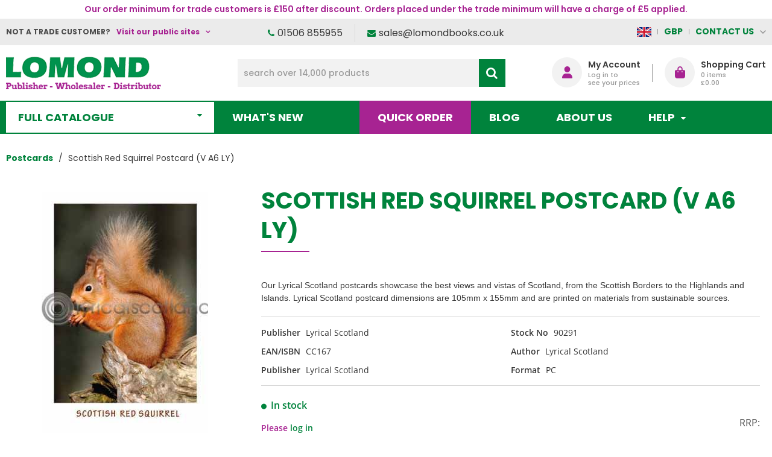

--- FILE ---
content_type: text/html; charset=UTF-8
request_url: https://www.lomondbooks.com/scottish-red-squirrel-va6-90291
body_size: 29374
content:
<!DOCTYPE html><html lang="en-GB">
<head>
    <meta charset="utf-8">
    <meta name="viewport" content="width=device-width, initial-scale=1.0" />
    <link rel="shortcut icon" href="/themes/lomondbooks/icons/favicon.ico?" type="image/x-icon" />
    <link rel="apple-touch-icon" sizes="57x57" href="/themes/lomondbooks/icons/apple-icon-57x57.png?">
    <link rel="apple-touch-icon" sizes="60x60" href="/themes/lomondbooks/icons/apple-icon-60x60.png?">
    <link rel="apple-touch-icon" sizes="72x72" href="/themes/lomondbooks/icons/apple-icon-72x72.png?">
    <link rel="apple-touch-icon" sizes="76x76" href="/themes/lomondbooks/icons/apple-icon-76x76.png?">
    <link rel="apple-touch-icon" sizes="114x114" href="/themes/lomondbooks/icons/apple-icon-114x114.png?">
    <link rel="apple-touch-icon" sizes="120x120" href="/themes/lomondbooks/icons/apple-icon-120x120.png?">
    <link rel="apple-touch-icon" sizes="144x144" href="/themes/lomondbooks/icons/apple-icon-144x144.png?">
    <link rel="apple-touch-icon" sizes="152x152" href="/themes/lomondbooks/icons/apple-icon-152x152.png?">
    <link rel="apple-touch-icon" sizes="180x180" href="/themes/lomondbooks/icons/apple-icon-180x180.png?">
	<link rel="apple-touch-icon" sizes="512x512" href="/themes/lomondbooks/icons/apple-icon-512x512.png?">
    <link rel="icon" type="image/png" sizes="192x192"  href="/themes/lomondbooks/icons/android-icon-192x192.png?">
	<link rel="icon" type="image/png" sizes="512x512"  href="/themes/lomondbooks/icons/android-icon-512x512.png?">
    <link rel="icon" type="image/png" sizes="32x32" href="/themes/lomondbooks/icons/favicon-32x32.png?">
    <link rel="icon" type="image/png" sizes="96x96" href="/themes/lomondbooks/icons/favicon-96x96.png?">
    <link rel="icon" type="image/png" sizes="16x16" href="/themes/lomondbooks/icons/favicon-16x16.png?">
    <link rel="manifest" href="manifest.json" crossorigin="use-credentials">
    <link href='https://www.lomondbooks.com/scottish-red-squirrel-va6-90291' rel='canonical' hreflang='en' />
    <meta name="msapplication-TileColor" content="">
    <meta name="msapplication-TileImage" content="/themes/lomondbooks/icons/ms-icon-144x144.png?">
    <meta name="theme-color" content="">
    <base href="https://www.lomondbooks.com/">
    <meta name="csrf-param" content="_csrf">
<meta name="csrf-token" content="Qs2aeEWmxKxuYV0NXw8tMxQxZAiEcSA9ZYe1V35cVL9z-aktKPmpxgMGD0UJQFdldwguf8E7TGsS95gnEC4d2Q==">

    <script type="text/javascript">
        cookieConfig = (function(c){c.toString=function(){ return (this.path?'; path='+this.path:'')+(this.secure?'; secure':''); }; return c;})({"path":"\/","secure":true});
    </script>

        <title>Lomond Books - Scottish Red Squirrel Postcard (V A6 LY) - Lyrical Scotland</title>
  
    <meta name="Description" content="Scottish Red Squirrel Postcard (V A6 LY) from Postcards produced by Lyrical Scotland">
<meta name="Reply-to" content="sales@lomondbooks.co.uk">
<meta name="Author" content="Lomond Books Ltd">
<meta name="Robots" content="INDEX, FOLLOW">
<meta property="og:type" content="product">
<meta property="og:url" content="https://www.lomondbooks.com/scottish-red-squirrel-va6-90291">
<meta property="og:image" content="https://www.lomondbooks.com/images/products/6157/2588/600x600/scottish-red-squirrel-va6-.jpg">
<meta property="og:title" content="Scottish Red Squirrel Postcard (V A6 LY)">
<meta property="og:description" content="Our Lyrical Scotland postcards showcase the best views and vistas of Scotland, from the Scottish Borders to the Highlands and Islands. Lyrical Scotland postcard dimensions are 105mm x 155mm and are printed on materials from sustainable sources.">
    <script type="text/javascript">
        var productCellUrl = '/catalog/list-product';
        var useCarousel = false;
        var tl_js = [];
        var tl_start = false;
        var tl_include_js = [];
        var tl_include_loaded = [];
        var tl = function(a, b){
            var script = { };
            if (typeof a === 'string' && a !== '' && typeof b === 'function'){
                script = { 'js': [a],'script': b}
            } else if (typeof a === 'object' && typeof b === 'function') {
                script = { 'js': a,'script': b}
            } else if (typeof a === 'function') {
                script = { 'script': a}
            }
            tl_js.push(script);
            if (tl_start){
                tl_action([script])
            }
        };
    </script>
  
    <script type="application/ld+json">
{"@type":"Product","image":"https://www.lomondbooks.com/images/products/6157/2588/600x600/scottish-red-squirrel-va6-.jpg","name":"Scottish Red Squirrel Postcard (V A6 LY)","description":"Our Lyrical Scotland postcards showcase the best views and vistas of Scotland, from the Scottish Borders to the Highlands and Islands. Lyrical Scotland postcard dimensions are 105mm x 155mm and are printed on materials from sustainable sources.","sku":"90291","gtin13":"CC167","brand":{"@type":"Brand","name":"Lyrical Scotland"},"additionalProperty":{"@type":"PropertyValue","value":[{"@type":"PropertyValue","name":"Author","value":["Lyrical Scotland"]},{"@type":"PropertyValue","name":"Publisher","value":["Lyrical Scotland"]},{"@type":"PropertyValue","name":"Format","value":["PC"]}]},"@context":"https://schema.org"}
</script>
<script type="application/ld+json">
{"telephone":"01506 855955","email":"sales@lomondbooks.co.uk","name":["Lomond Books Ltd","Lomond Books Ltd"],"address":{"@type":"PostalAddress","streetAddress":"12-14 Freskyn Place","addressLocality":"East Mains Ind Estate","addressRegion":"West Lothian","postalCode":"EH52 5NF","addressCountry":"United Kingdom"},"sameAs":["https://www.facebook.com/lomondbooksltd"],"@id":"https://www.lomondbooks.com","@type":"Organization","logo":"https://www.lomondbooks.com/themes/lomondbooks/img/LOGO-LOMOND-2.png","image":"https://www.lomondbooks.com/themes/lomondbooks/img/LOGO-LOMOND-2.png","url":"https://www.lomondbooks.com","@context":"https://schema.org"}
</script>
<script type="application/ld+json">
{"itemListElement":[{"@type":"ListItem","position":1,"item":{"@id":"https://www.lomondbooks.com/catalog?cPath=228","name":"Postcards"}},{"@type":"ListItem","position":2,"item":{"@id":"","name":"Scottish Red Squirrel Postcard (V A6 LY)"}}],"@context":"https://schema.org","@type":"BreadcrumbList"}
</script>


<style type="text/css">/* cyrillic-ext */ @font-face{font-family:'Montserrat';font-style:normal;font-weight:400;font-display:swap;src:local('Montserrat Regular'), local('Montserrat-Regular'), url(https://fonts.gstatic.com/s/montserrat/v14/JTUSjIg1_i6t8kCHKm459WRhyzbi.woff2) format('woff2');unicode-range:U+0460-052F, U+1C80-1C88, U+20B4, U+2DE0-2DFF, U+A640-A69F, U+FE2E-FE2F}/* cyrillic */ @font-face{font-family:'Montserrat';font-style:normal;font-weight:400;font-display:swap;src:local('Montserrat Regular'), local('Montserrat-Regular'), url(https://fonts.gstatic.com/s/montserrat/v14/JTUSjIg1_i6t8kCHKm459W1hyzbi.woff2) format('woff2');unicode-range:U+0400-045F, U+0490-0491, U+04B0-04B1, U+2116}/* vietnamese */ @font-face{font-family:'Montserrat';font-style:normal;font-weight:400;font-display:swap;src:local('Montserrat Regular'), local('Montserrat-Regular'), url(https://fonts.gstatic.com/s/montserrat/v14/JTUSjIg1_i6t8kCHKm459WZhyzbi.woff2) format('woff2');unicode-range:U+0102-0103, U+0110-0111, U+1EA0-1EF9, U+20AB}/* latin-ext */ @font-face{font-family:'Montserrat';font-style:normal;font-weight:400;font-display:swap;src:local('Montserrat Regular'), local('Montserrat-Regular'), url(https://fonts.gstatic.com/s/montserrat/v14/JTUSjIg1_i6t8kCHKm459Wdhyzbi.woff2) format('woff2');unicode-range:U+0100-024F, U+0259, U+1E00-1EFF, U+2020, U+20A0-20AB, U+20AD-20CF, U+2113, U+2C60-2C7F, U+A720-A7FF}/* latin */ @font-face{font-family:'Montserrat';font-style:normal;font-weight:400;font-display:swap;src:local('Montserrat Regular'), local('Montserrat-Regular'), url(https://fonts.gstatic.com/s/montserrat/v14/JTUSjIg1_i6t8kCHKm459Wlhyw.woff2) format('woff2');unicode-range:U+0000-00FF, U+0131, U+0152-0153, U+02BB-02BC, U+02C6, U+02DA, U+02DC, U+2000-206F, U+2074, U+20AC, U+2122, U+2191, U+2193, U+2212, U+2215, U+FEFF, U+FFFD}/* cyrillic-ext */ @font-face{font-family:'Montserrat';font-style:normal;font-weight:600;font-display:swap;src:local('Montserrat SemiBold'), local('Montserrat-SemiBold'), url(https://fonts.gstatic.com/s/montserrat/v14/JTURjIg1_i6t8kCHKm45_bZF3gTD_u50.woff2) format('woff2');unicode-range:U+0460-052F, U+1C80-1C88, U+20B4, U+2DE0-2DFF, U+A640-A69F, U+FE2E-FE2F}/* cyrillic */ @font-face{font-family:'Montserrat';font-style:normal;font-weight:600;font-display:swap;src:local('Montserrat SemiBold'), local('Montserrat-SemiBold'), url(https://fonts.gstatic.com/s/montserrat/v14/JTURjIg1_i6t8kCHKm45_bZF3g3D_u50.woff2) format('woff2');unicode-range:U+0400-045F, U+0490-0491, U+04B0-04B1, U+2116}/* vietnamese */ @font-face{font-family:'Montserrat';font-style:normal;font-weight:600;font-display:swap;src:local('Montserrat SemiBold'), local('Montserrat-SemiBold'), url(https://fonts.gstatic.com/s/montserrat/v14/JTURjIg1_i6t8kCHKm45_bZF3gbD_u50.woff2) format('woff2');unicode-range:U+0102-0103, U+0110-0111, U+1EA0-1EF9, U+20AB}/* latin-ext */ @font-face{font-family:'Montserrat';font-style:normal;font-weight:600;font-display:swap;src:local('Montserrat SemiBold'), local('Montserrat-SemiBold'), url(https://fonts.gstatic.com/s/montserrat/v14/JTURjIg1_i6t8kCHKm45_bZF3gfD_u50.woff2) format('woff2');unicode-range:U+0100-024F, U+0259, U+1E00-1EFF, U+2020, U+20A0-20AB, U+20AD-20CF, U+2113, U+2C60-2C7F, U+A720-A7FF}/* latin */ @font-face{font-family:'Montserrat';font-style:normal;font-weight:600;font-display:swap;src:local('Montserrat SemiBold'), local('Montserrat-SemiBold'), url(https://fonts.gstatic.com/s/montserrat/v14/JTURjIg1_i6t8kCHKm45_bZF3gnD_g.woff2) format('woff2');unicode-range:U+0000-00FF, U+0131, U+0152-0153, U+02BB-02BC, U+02C6, U+02DA, U+02DC, U+2000-206F, U+2074, U+20AC, U+2122, U+2191, U+2193, U+2212, U+2215, U+FEFF, U+FFFD}/* cyrillic-ext */ @font-face{font-family:'Montserrat';font-style:normal;font-weight:700;font-display:swap;src:local('Montserrat Bold'), local('Montserrat-Bold'), url(https://fonts.gstatic.com/s/montserrat/v14/JTURjIg1_i6t8kCHKm45_dJE3gTD_u50.woff2) format('woff2');unicode-range:U+0460-052F, U+1C80-1C88, U+20B4, U+2DE0-2DFF, U+A640-A69F, U+FE2E-FE2F}/* cyrillic */ @font-face{font-family:'Montserrat';font-style:normal;font-weight:700;font-display:swap;src:local('Montserrat Bold'), local('Montserrat-Bold'), url(https://fonts.gstatic.com/s/montserrat/v14/JTURjIg1_i6t8kCHKm45_dJE3g3D_u50.woff2) format('woff2');unicode-range:U+0400-045F, U+0490-0491, U+04B0-04B1, U+2116}/* vietnamese */ @font-face{font-family:'Montserrat';font-style:normal;font-weight:700;font-display:swap;src:local('Montserrat Bold'), local('Montserrat-Bold'), url(https://fonts.gstatic.com/s/montserrat/v14/JTURjIg1_i6t8kCHKm45_dJE3gbD_u50.woff2) format('woff2');unicode-range:U+0102-0103, U+0110-0111, U+1EA0-1EF9, U+20AB}/* latin-ext */ @font-face{font-family:'Montserrat';font-style:normal;font-weight:700;font-display:swap;src:local('Montserrat Bold'), local('Montserrat-Bold'), url(https://fonts.gstatic.com/s/montserrat/v14/JTURjIg1_i6t8kCHKm45_dJE3gfD_u50.woff2) format('woff2');unicode-range:U+0100-024F, U+0259, U+1E00-1EFF, U+2020, U+20A0-20AB, U+20AD-20CF, U+2113, U+2C60-2C7F, U+A720-A7FF}/* latin */ @font-face{font-family:'Montserrat';font-style:normal;font-weight:700;font-display:swap;src:local('Montserrat Bold'), local('Montserrat-Bold'), url(https://fonts.gstatic.com/s/montserrat/v14/JTURjIg1_i6t8kCHKm45_dJE3gnD_g.woff2) format('woff2');unicode-range:U+0000-00FF, U+0131, U+0152-0153, U+02BB-02BC, U+02C6, U+02DA, U+02DC, U+2000-206F, U+2074, U+20AC, U+2122, U+2191, U+2193, U+2212, U+2215, U+FEFF, U+FFFD}/* cyrillic-ext */ @font-face{font-family:'Open Sans';font-style:normal;font-weight:400;font-display:swap;src:local('Open Sans Regular'), local('OpenSans-Regular'), url(https://fonts.gstatic.com/s/opensans/v17/mem8YaGs126MiZpBA-UFWJ0bbck.woff2) format('woff2');unicode-range:U+0460-052F, U+1C80-1C88, U+20B4, U+2DE0-2DFF, U+A640-A69F, U+FE2E-FE2F}/* cyrillic */ @font-face{font-family:'Open Sans';font-style:normal;font-weight:400;font-display:swap;src:local('Open Sans Regular'), local('OpenSans-Regular'), url(https://fonts.gstatic.com/s/opensans/v17/mem8YaGs126MiZpBA-UFUZ0bbck.woff2) format('woff2');unicode-range:U+0400-045F, U+0490-0491, U+04B0-04B1, U+2116}/* greek-ext */ @font-face{font-family:'Open Sans';font-style:normal;font-weight:400;font-display:swap;src:local('Open Sans Regular'), local('OpenSans-Regular'), url(https://fonts.gstatic.com/s/opensans/v17/mem8YaGs126MiZpBA-UFWZ0bbck.woff2) format('woff2');unicode-range:U+1F00-1FFF}/* greek */ @font-face{font-family:'Open Sans';font-style:normal;font-weight:400;font-display:swap;src:local('Open Sans Regular'), local('OpenSans-Regular'), url(https://fonts.gstatic.com/s/opensans/v17/mem8YaGs126MiZpBA-UFVp0bbck.woff2) format('woff2');unicode-range:U+0370-03FF}/* vietnamese */ @font-face{font-family:'Open Sans';font-style:normal;font-weight:400;font-display:swap;src:local('Open Sans Regular'), local('OpenSans-Regular'), url(https://fonts.gstatic.com/s/opensans/v17/mem8YaGs126MiZpBA-UFWp0bbck.woff2) format('woff2');unicode-range:U+0102-0103, U+0110-0111, U+1EA0-1EF9, U+20AB}/* latin-ext */ @font-face{font-family:'Open Sans';font-style:normal;font-weight:400;font-display:swap;src:local('Open Sans Regular'), local('OpenSans-Regular'), url(https://fonts.gstatic.com/s/opensans/v17/mem8YaGs126MiZpBA-UFW50bbck.woff2) format('woff2');unicode-range:U+0100-024F, U+0259, U+1E00-1EFF, U+2020, U+20A0-20AB, U+20AD-20CF, U+2113, U+2C60-2C7F, U+A720-A7FF}/* latin */ @font-face{font-family:'Open Sans';font-style:normal;font-weight:400;font-display:swap;src:local('Open Sans Regular'), local('OpenSans-Regular'), url(https://fonts.gstatic.com/s/opensans/v17/mem8YaGs126MiZpBA-UFVZ0b.woff2) format('woff2');unicode-range:U+0000-00FF, U+0131, U+0152-0153, U+02BB-02BC, U+02C6, U+02DA, U+02DC, U+2000-206F, U+2074, U+20AC, U+2122, U+2191, U+2193, U+2212, U+2215, U+FEFF, U+FFFD}/* cyrillic-ext */ @font-face{font-family:'Open Sans';font-style:normal;font-weight:600;font-display:swap;src:local('Open Sans SemiBold'), local('OpenSans-SemiBold'), url(https://fonts.gstatic.com/s/opensans/v17/mem5YaGs126MiZpBA-UNirkOX-hpOqc.woff2) format('woff2');unicode-range:U+0460-052F, U+1C80-1C88, U+20B4, U+2DE0-2DFF, U+A640-A69F, U+FE2E-FE2F}/* cyrillic */ @font-face{font-family:'Open Sans';font-style:normal;font-weight:600;font-display:swap;src:local('Open Sans SemiBold'), local('OpenSans-SemiBold'), url(https://fonts.gstatic.com/s/opensans/v17/mem5YaGs126MiZpBA-UNirkOVuhpOqc.woff2) format('woff2');unicode-range:U+0400-045F, U+0490-0491, U+04B0-04B1, U+2116}/* greek-ext */ @font-face{font-family:'Open Sans';font-style:normal;font-weight:600;font-display:swap;src:local('Open Sans SemiBold'), local('OpenSans-SemiBold'), url(https://fonts.gstatic.com/s/opensans/v17/mem5YaGs126MiZpBA-UNirkOXuhpOqc.woff2) format('woff2');unicode-range:U+1F00-1FFF}/* greek */ @font-face{font-family:'Open Sans';font-style:normal;font-weight:600;font-display:swap;src:local('Open Sans SemiBold'), local('OpenSans-SemiBold'), url(https://fonts.gstatic.com/s/opensans/v17/mem5YaGs126MiZpBA-UNirkOUehpOqc.woff2) format('woff2');unicode-range:U+0370-03FF}/* vietnamese */ @font-face{font-family:'Open Sans';font-style:normal;font-weight:600;font-display:swap;src:local('Open Sans SemiBold'), local('OpenSans-SemiBold'), url(https://fonts.gstatic.com/s/opensans/v17/mem5YaGs126MiZpBA-UNirkOXehpOqc.woff2) format('woff2');unicode-range:U+0102-0103, U+0110-0111, U+1EA0-1EF9, U+20AB}/* latin-ext */ @font-face{font-family:'Open Sans';font-style:normal;font-weight:600;font-display:swap;src:local('Open Sans SemiBold'), local('OpenSans-SemiBold'), url(https://fonts.gstatic.com/s/opensans/v17/mem5YaGs126MiZpBA-UNirkOXOhpOqc.woff2) format('woff2');unicode-range:U+0100-024F, U+0259, U+1E00-1EFF, U+2020, U+20A0-20AB, U+20AD-20CF, U+2113, U+2C60-2C7F, U+A720-A7FF}/* latin */ @font-face{font-family:'Open Sans';font-style:normal;font-weight:600;font-display:swap;src:local('Open Sans SemiBold'), local('OpenSans-SemiBold'), url(https://fonts.gstatic.com/s/opensans/v17/mem5YaGs126MiZpBA-UNirkOUuhp.woff2) format('woff2');unicode-range:U+0000-00FF, U+0131, U+0152-0153, U+02BB-02BC, U+02C6, U+02DA, U+02DC, U+2000-206F, U+2074, U+20AC, U+2122, U+2191, U+2193, U+2212, U+2215, U+FEFF, U+FFFD}/* cyrillic-ext */ @font-face{font-family:'Open Sans';font-style:normal;font-weight:700;font-display:swap;src:local('Open Sans Bold'), local('OpenSans-Bold'), url(https://fonts.gstatic.com/s/opensans/v17/mem5YaGs126MiZpBA-UN7rgOX-hpOqc.woff2) format('woff2');unicode-range:U+0460-052F, U+1C80-1C88, U+20B4, U+2DE0-2DFF, U+A640-A69F, U+FE2E-FE2F}/* cyrillic */ @font-face{font-family:'Open Sans';font-style:normal;font-weight:700;font-display:swap;src:local('Open Sans Bold'), local('OpenSans-Bold'), url(https://fonts.gstatic.com/s/opensans/v17/mem5YaGs126MiZpBA-UN7rgOVuhpOqc.woff2) format('woff2');unicode-range:U+0400-045F, U+0490-0491, U+04B0-04B1, U+2116}/* greek-ext */ @font-face{font-family:'Open Sans';font-style:normal;font-weight:700;font-display:swap;src:local('Open Sans Bold'), local('OpenSans-Bold'), url(https://fonts.gstatic.com/s/opensans/v17/mem5YaGs126MiZpBA-UN7rgOXuhpOqc.woff2) format('woff2');unicode-range:U+1F00-1FFF}/* greek */ @font-face{font-family:'Open Sans';font-style:normal;font-weight:700;font-display:swap;src:local('Open Sans Bold'), local('OpenSans-Bold'), url(https://fonts.gstatic.com/s/opensans/v17/mem5YaGs126MiZpBA-UN7rgOUehpOqc.woff2) format('woff2');unicode-range:U+0370-03FF}/* vietnamese */ @font-face{font-family:'Open Sans';font-style:normal;font-weight:700;font-display:swap;src:local('Open Sans Bold'), local('OpenSans-Bold'), url(https://fonts.gstatic.com/s/opensans/v17/mem5YaGs126MiZpBA-UN7rgOXehpOqc.woff2) format('woff2');unicode-range:U+0102-0103, U+0110-0111, U+1EA0-1EF9, U+20AB}/* latin-ext */ @font-face{font-family:'Open Sans';font-style:normal;font-weight:700;font-display:swap;src:local('Open Sans Bold'), local('OpenSans-Bold'), url(https://fonts.gstatic.com/s/opensans/v17/mem5YaGs126MiZpBA-UN7rgOXOhpOqc.woff2) format('woff2');unicode-range:U+0100-024F, U+0259, U+1E00-1EFF, U+2020, U+20A0-20AB, U+20AD-20CF, U+2113, U+2C60-2C7F, U+A720-A7FF}/* latin */ @font-face{font-family:'Open Sans';font-style:normal;font-weight:700;font-display:swap;src:local('Open Sans Bold'), local('OpenSans-Bold'), url(https://fonts.gstatic.com/s/opensans/v17/mem5YaGs126MiZpBA-UN7rgOUuhp.woff2) format('woff2');unicode-range:U+0000-00FF, U+0131, U+0152-0153, U+02BB-02BC, U+02C6, U+02DA, U+02DC, U+2000-206F, U+2074, U+20AC, U+2122, U+2191, U+2193, U+2212, U+2215, U+FEFF, U+FFFD}@font-face{font-family:'trueloaded';src:url('themes/basic/fonts/trueloaded.eot?4rk52p');src:url('themes/basic/fonts/trueloaded.eot?4rk52p#iefix') format('embedded-opentype'), url('themes/basic/fonts/trueloaded.ttf?4rk52p') format('truetype'), url('themes/basic/fonts/trueloaded.woff?4rk52p') format('woff'), url('themes/basic/fonts/trueloaded.svg?4rk52p#trueloaded') format('svg');font-weight:normal;font-style:normal;font-display:swap}@font-face{font-family:'FontAwesome';src:url('themes/basic/fonts/fontawesome-webfont.eot?v=3.2.1');src:url('themes/basic/fonts/fontawesome-webfont.eot?#iefix&v=3.2.1') format('embedded-opentype'), url('themes/basic/fonts/fontawesome-webfont.woff?v=3.2.1') format('woff'), url('themes/basic/fonts/fontawesome-webfont.ttf?v=3.2.1') format('truetype'), url('themes/basic/fonts/fontawesome-webfont.svg#fontawesomeregular?v=3.2.1') format('svg');font-weight:normal;font-style:normal;font-display:swap}/* latin-ext */ @font-face{font-family:'Poppins';font-style:italic;font-weight:100;font-display:swap;src:url(https://fonts.gstatic.com/s/poppins/v22/pxiAyp8kv8JHgFVrJJLmE0tMMPKzSQ.woff2) format('woff2');unicode-range:U+0100-02BA, U+02BD-02C5, U+02C7-02CC, U+02CE-02D7, U+02DD-02FF, U+0304, U+0308, U+0329, U+1D00-1DBF, U+1E00-1E9F, U+1EF2-1EFF, U+2020, U+20A0-20AB, U+20AD-20C0, U+2113, U+2C60-2C7F, U+A720-A7FF}/* latin */ @font-face{font-family:'Poppins';font-style:italic;font-weight:100;font-display:swap;src:url(https://fonts.gstatic.com/s/poppins/v22/pxiAyp8kv8JHgFVrJJLmE0tCMPI.woff2) format('woff2');unicode-range:U+0000-00FF, U+0131, U+0152-0153, U+02BB-02BC, U+02C6, U+02DA, U+02DC, U+0304, U+0308, U+0329, U+2000-206F, U+20AC, U+2122, U+2191, U+2193, U+2212, U+2215, U+FEFF, U+FFFD}/* latin-ext */ @font-face{font-family:'Poppins';font-style:italic;font-weight:200;font-display:swap;src:url(https://fonts.gstatic.com/s/poppins/v22/pxiDyp8kv8JHgFVrJJLmv1pVGdeOcEg.woff2) format('woff2');unicode-range:U+0100-02BA, U+02BD-02C5, U+02C7-02CC, U+02CE-02D7, U+02DD-02FF, U+0304, U+0308, U+0329, U+1D00-1DBF, U+1E00-1E9F, U+1EF2-1EFF, U+2020, U+20A0-20AB, U+20AD-20C0, U+2113, U+2C60-2C7F, U+A720-A7FF}/* latin */ @font-face{font-family:'Poppins';font-style:italic;font-weight:200;font-display:swap;src:url(https://fonts.gstatic.com/s/poppins/v22/pxiDyp8kv8JHgFVrJJLmv1pVF9eO.woff2) format('woff2');unicode-range:U+0000-00FF, U+0131, U+0152-0153, U+02BB-02BC, U+02C6, U+02DA, U+02DC, U+0304, U+0308, U+0329, U+2000-206F, U+20AC, U+2122, U+2191, U+2193, U+2212, U+2215, U+FEFF, U+FFFD}/* latin-ext */ @font-face{font-family:'Poppins';font-style:italic;font-weight:300;font-display:swap;src:url(https://fonts.gstatic.com/s/poppins/v22/pxiDyp8kv8JHgFVrJJLm21lVGdeOcEg.woff2) format('woff2');unicode-range:U+0100-02BA, U+02BD-02C5, U+02C7-02CC, U+02CE-02D7, U+02DD-02FF, U+0304, U+0308, U+0329, U+1D00-1DBF, U+1E00-1E9F, U+1EF2-1EFF, U+2020, U+20A0-20AB, U+20AD-20C0, U+2113, U+2C60-2C7F, U+A720-A7FF}/* latin */ @font-face{font-family:'Poppins';font-style:italic;font-weight:300;font-display:swap;src:url(https://fonts.gstatic.com/s/poppins/v22/pxiDyp8kv8JHgFVrJJLm21lVF9eO.woff2) format('woff2');unicode-range:U+0000-00FF, U+0131, U+0152-0153, U+02BB-02BC, U+02C6, U+02DA, U+02DC, U+0304, U+0308, U+0329, U+2000-206F, U+20AC, U+2122, U+2191, U+2193, U+2212, U+2215, U+FEFF, U+FFFD}/* latin-ext */ @font-face{font-family:'Poppins';font-style:italic;font-weight:400;font-display:swap;src:url(https://fonts.gstatic.com/s/poppins/v22/pxiGyp8kv8JHgFVrJJLufntAKPY.woff2) format('woff2');unicode-range:U+0100-02BA, U+02BD-02C5, U+02C7-02CC, U+02CE-02D7, U+02DD-02FF, U+0304, U+0308, U+0329, U+1D00-1DBF, U+1E00-1E9F, U+1EF2-1EFF, U+2020, U+20A0-20AB, U+20AD-20C0, U+2113, U+2C60-2C7F, U+A720-A7FF}/* latin */ @font-face{font-family:'Poppins';font-style:italic;font-weight:400;font-display:swap;src:url(https://fonts.gstatic.com/s/poppins/v22/pxiGyp8kv8JHgFVrJJLucHtA.woff2) format('woff2');unicode-range:U+0000-00FF, U+0131, U+0152-0153, U+02BB-02BC, U+02C6, U+02DA, U+02DC, U+0304, U+0308, U+0329, U+2000-206F, U+20AC, U+2122, U+2191, U+2193, U+2212, U+2215, U+FEFF, U+FFFD}/* latin-ext */ @font-face{font-family:'Poppins';font-style:italic;font-weight:500;font-display:swap;src:url(https://fonts.gstatic.com/s/poppins/v22/pxiDyp8kv8JHgFVrJJLmg1hVGdeOcEg.woff2) format('woff2');unicode-range:U+0100-02BA, U+02BD-02C5, U+02C7-02CC, U+02CE-02D7, U+02DD-02FF, U+0304, U+0308, U+0329, U+1D00-1DBF, U+1E00-1E9F, U+1EF2-1EFF, U+2020, U+20A0-20AB, U+20AD-20C0, U+2113, U+2C60-2C7F, U+A720-A7FF}/* latin */ @font-face{font-family:'Poppins';font-style:italic;font-weight:500;font-display:swap;src:url(https://fonts.gstatic.com/s/poppins/v22/pxiDyp8kv8JHgFVrJJLmg1hVF9eO.woff2) format('woff2');unicode-range:U+0000-00FF, U+0131, U+0152-0153, U+02BB-02BC, U+02C6, U+02DA, U+02DC, U+0304, U+0308, U+0329, U+2000-206F, U+20AC, U+2122, U+2191, U+2193, U+2212, U+2215, U+FEFF, U+FFFD}/* latin-ext */ @font-face{font-family:'Poppins';font-style:italic;font-weight:600;font-display:swap;src:url(https://fonts.gstatic.com/s/poppins/v22/pxiDyp8kv8JHgFVrJJLmr19VGdeOcEg.woff2) format('woff2');unicode-range:U+0100-02BA, U+02BD-02C5, U+02C7-02CC, U+02CE-02D7, U+02DD-02FF, U+0304, U+0308, U+0329, U+1D00-1DBF, U+1E00-1E9F, U+1EF2-1EFF, U+2020, U+20A0-20AB, U+20AD-20C0, U+2113, U+2C60-2C7F, U+A720-A7FF}/* latin */ @font-face{font-family:'Poppins';font-style:italic;font-weight:600;font-display:swap;src:url(https://fonts.gstatic.com/s/poppins/v22/pxiDyp8kv8JHgFVrJJLmr19VF9eO.woff2) format('woff2');unicode-range:U+0000-00FF, U+0131, U+0152-0153, U+02BB-02BC, U+02C6, U+02DA, U+02DC, U+0304, U+0308, U+0329, U+2000-206F, U+20AC, U+2122, U+2191, U+2193, U+2212, U+2215, U+FEFF, U+FFFD}/* latin-ext */ @font-face{font-family:'Poppins';font-style:italic;font-weight:700;font-display:swap;src:url(https://fonts.gstatic.com/s/poppins/v22/pxiDyp8kv8JHgFVrJJLmy15VGdeOcEg.woff2) format('woff2');unicode-range:U+0100-02BA, U+02BD-02C5, U+02C7-02CC, U+02CE-02D7, U+02DD-02FF, U+0304, U+0308, U+0329, U+1D00-1DBF, U+1E00-1E9F, U+1EF2-1EFF, U+2020, U+20A0-20AB, U+20AD-20C0, U+2113, U+2C60-2C7F, U+A720-A7FF}/* latin */ @font-face{font-family:'Poppins';font-style:italic;font-weight:700;font-display:swap;src:url(https://fonts.gstatic.com/s/poppins/v22/pxiDyp8kv8JHgFVrJJLmy15VF9eO.woff2) format('woff2');unicode-range:U+0000-00FF, U+0131, U+0152-0153, U+02BB-02BC, U+02C6, U+02DA, U+02DC, U+0304, U+0308, U+0329, U+2000-206F, U+20AC, U+2122, U+2191, U+2193, U+2212, U+2215, U+FEFF, U+FFFD}/* latin-ext */ @font-face{font-family:'Poppins';font-style:italic;font-weight:800;font-display:swap;src:url(https://fonts.gstatic.com/s/poppins/v22/pxiDyp8kv8JHgFVrJJLm111VGdeOcEg.woff2) format('woff2');unicode-range:U+0100-02BA, U+02BD-02C5, U+02C7-02CC, U+02CE-02D7, U+02DD-02FF, U+0304, U+0308, U+0329, U+1D00-1DBF, U+1E00-1E9F, U+1EF2-1EFF, U+2020, U+20A0-20AB, U+20AD-20C0, U+2113, U+2C60-2C7F, U+A720-A7FF}/* latin */ @font-face{font-family:'Poppins';font-style:italic;font-weight:800;font-display:swap;src:url(https://fonts.gstatic.com/s/poppins/v22/pxiDyp8kv8JHgFVrJJLm111VF9eO.woff2) format('woff2');unicode-range:U+0000-00FF, U+0131, U+0152-0153, U+02BB-02BC, U+02C6, U+02DA, U+02DC, U+0304, U+0308, U+0329, U+2000-206F, U+20AC, U+2122, U+2191, U+2193, U+2212, U+2215, U+FEFF, U+FFFD}/* latin-ext */ @font-face{font-family:'Poppins';font-style:italic;font-weight:900;font-display:swap;src:url(https://fonts.gstatic.com/s/poppins/v22/pxiDyp8kv8JHgFVrJJLm81xVGdeOcEg.woff2) format('woff2');unicode-range:U+0100-02BA, U+02BD-02C5, U+02C7-02CC, U+02CE-02D7, U+02DD-02FF, U+0304, U+0308, U+0329, U+1D00-1DBF, U+1E00-1E9F, U+1EF2-1EFF, U+2020, U+20A0-20AB, U+20AD-20C0, U+2113, U+2C60-2C7F, U+A720-A7FF}/* latin */ @font-face{font-family:'Poppins';font-style:italic;font-weight:900;font-display:swap;src:url(https://fonts.gstatic.com/s/poppins/v22/pxiDyp8kv8JHgFVrJJLm81xVF9eO.woff2) format('woff2');unicode-range:U+0000-00FF, U+0131, U+0152-0153, U+02BB-02BC, U+02C6, U+02DA, U+02DC, U+0304, U+0308, U+0329, U+2000-206F, U+20AC, U+2122, U+2191, U+2193, U+2212, U+2215, U+FEFF, U+FFFD}/* latin-ext */ @font-face{font-family:'Poppins';font-style:normal;font-weight:100;font-display:swap;src:url(https://fonts.gstatic.com/s/poppins/v22/pxiGyp8kv8JHgFVrLPTufntAKPY.woff2) format('woff2');unicode-range:U+0100-02BA, U+02BD-02C5, U+02C7-02CC, U+02CE-02D7, U+02DD-02FF, U+0304, U+0308, U+0329, U+1D00-1DBF, U+1E00-1E9F, U+1EF2-1EFF, U+2020, U+20A0-20AB, U+20AD-20C0, U+2113, U+2C60-2C7F, U+A720-A7FF}/* latin */ @font-face{font-family:'Poppins';font-style:normal;font-weight:100;font-display:swap;src:url(https://fonts.gstatic.com/s/poppins/v22/pxiGyp8kv8JHgFVrLPTucHtA.woff2) format('woff2');unicode-range:U+0000-00FF, U+0131, U+0152-0153, U+02BB-02BC, U+02C6, U+02DA, U+02DC, U+0304, U+0308, U+0329, U+2000-206F, U+20AC, U+2122, U+2191, U+2193, U+2212, U+2215, U+FEFF, U+FFFD}/* latin-ext */ @font-face{font-family:'Poppins';font-style:normal;font-weight:200;font-display:swap;src:url(https://fonts.gstatic.com/s/poppins/v22/pxiByp8kv8JHgFVrLFj_Z1JlFc-K.woff2) format('woff2');unicode-range:U+0100-02BA, U+02BD-02C5, U+02C7-02CC, U+02CE-02D7, U+02DD-02FF, U+0304, U+0308, U+0329, U+1D00-1DBF, U+1E00-1E9F, U+1EF2-1EFF, U+2020, U+20A0-20AB, U+20AD-20C0, U+2113, U+2C60-2C7F, U+A720-A7FF}/* latin */ @font-face{font-family:'Poppins';font-style:normal;font-weight:200;font-display:swap;src:url(https://fonts.gstatic.com/s/poppins/v22/pxiByp8kv8JHgFVrLFj_Z1xlFQ.woff2) format('woff2');unicode-range:U+0000-00FF, U+0131, U+0152-0153, U+02BB-02BC, U+02C6, U+02DA, U+02DC, U+0304, U+0308, U+0329, U+2000-206F, U+20AC, U+2122, U+2191, U+2193, U+2212, U+2215, U+FEFF, U+FFFD}/* latin-ext */ @font-face{font-family:'Poppins';font-style:normal;font-weight:300;font-display:swap;src:url(https://fonts.gstatic.com/s/poppins/v22/pxiByp8kv8JHgFVrLDz8Z1JlFc-K.woff2) format('woff2');unicode-range:U+0100-02BA, U+02BD-02C5, U+02C7-02CC, U+02CE-02D7, U+02DD-02FF, U+0304, U+0308, U+0329, U+1D00-1DBF, U+1E00-1E9F, U+1EF2-1EFF, U+2020, U+20A0-20AB, U+20AD-20C0, U+2113, U+2C60-2C7F, U+A720-A7FF}/* latin */ @font-face{font-family:'Poppins';font-style:normal;font-weight:300;font-display:swap;src:url(https://fonts.gstatic.com/s/poppins/v22/pxiByp8kv8JHgFVrLDz8Z1xlFQ.woff2) format('woff2');unicode-range:U+0000-00FF, U+0131, U+0152-0153, U+02BB-02BC, U+02C6, U+02DA, U+02DC, U+0304, U+0308, U+0329, U+2000-206F, U+20AC, U+2122, U+2191, U+2193, U+2212, U+2215, U+FEFF, U+FFFD}/* latin-ext */ @font-face{font-family:'Poppins';font-style:normal;font-weight:400;font-display:swap;src:url(https://fonts.gstatic.com/s/poppins/v22/pxiEyp8kv8JHgFVrJJnecmNE.woff2) format('woff2');unicode-range:U+0100-02BA, U+02BD-02C5, U+02C7-02CC, U+02CE-02D7, U+02DD-02FF, U+0304, U+0308, U+0329, U+1D00-1DBF, U+1E00-1E9F, U+1EF2-1EFF, U+2020, U+20A0-20AB, U+20AD-20C0, U+2113, U+2C60-2C7F, U+A720-A7FF}/* latin */ @font-face{font-family:'Poppins';font-style:normal;font-weight:400;font-display:swap;src:url(https://fonts.gstatic.com/s/poppins/v22/pxiEyp8kv8JHgFVrJJfecg.woff2) format('woff2');unicode-range:U+0000-00FF, U+0131, U+0152-0153, U+02BB-02BC, U+02C6, U+02DA, U+02DC, U+0304, U+0308, U+0329, U+2000-206F, U+20AC, U+2122, U+2191, U+2193, U+2212, U+2215, U+FEFF, U+FFFD}/* latin-ext */ @font-face{font-family:'Poppins';font-style:normal;font-weight:500;font-display:swap;src:url(https://fonts.gstatic.com/s/poppins/v22/pxiByp8kv8JHgFVrLGT9Z1JlFc-K.woff2) format('woff2');unicode-range:U+0100-02BA, U+02BD-02C5, U+02C7-02CC, U+02CE-02D7, U+02DD-02FF, U+0304, U+0308, U+0329, U+1D00-1DBF, U+1E00-1E9F, U+1EF2-1EFF, U+2020, U+20A0-20AB, U+20AD-20C0, U+2113, U+2C60-2C7F, U+A720-A7FF}/* latin */ @font-face{font-family:'Poppins';font-style:normal;font-weight:500;font-display:swap;src:url(https://fonts.gstatic.com/s/poppins/v22/pxiByp8kv8JHgFVrLGT9Z1xlFQ.woff2) format('woff2');unicode-range:U+0000-00FF, U+0131, U+0152-0153, U+02BB-02BC, U+02C6, U+02DA, U+02DC, U+0304, U+0308, U+0329, U+2000-206F, U+20AC, U+2122, U+2191, U+2193, U+2212, U+2215, U+FEFF, U+FFFD}/* latin-ext */ @font-face{font-family:'Poppins';font-style:normal;font-weight:600;font-display:swap;src:url(https://fonts.gstatic.com/s/poppins/v22/pxiByp8kv8JHgFVrLEj6Z1JlFc-K.woff2) format('woff2');unicode-range:U+0100-02BA, U+02BD-02C5, U+02C7-02CC, U+02CE-02D7, U+02DD-02FF, U+0304, U+0308, U+0329, U+1D00-1DBF, U+1E00-1E9F, U+1EF2-1EFF, U+2020, U+20A0-20AB, U+20AD-20C0, U+2113, U+2C60-2C7F, U+A720-A7FF}/* latin */ @font-face{font-family:'Poppins';font-style:normal;font-weight:600;font-display:swap;src:url(https://fonts.gstatic.com/s/poppins/v22/pxiByp8kv8JHgFVrLEj6Z1xlFQ.woff2) format('woff2');unicode-range:U+0000-00FF, U+0131, U+0152-0153, U+02BB-02BC, U+02C6, U+02DA, U+02DC, U+0304, U+0308, U+0329, U+2000-206F, U+20AC, U+2122, U+2191, U+2193, U+2212, U+2215, U+FEFF, U+FFFD}/* latin-ext */ @font-face{font-family:'Poppins';font-style:normal;font-weight:700;font-display:swap;src:url(https://fonts.gstatic.com/s/poppins/v22/pxiByp8kv8JHgFVrLCz7Z1JlFc-K.woff2) format('woff2');unicode-range:U+0100-02BA, U+02BD-02C5, U+02C7-02CC, U+02CE-02D7, U+02DD-02FF, U+0304, U+0308, U+0329, U+1D00-1DBF, U+1E00-1E9F, U+1EF2-1EFF, U+2020, U+20A0-20AB, U+20AD-20C0, U+2113, U+2C60-2C7F, U+A720-A7FF}/* latin */ @font-face{font-family:'Poppins';font-style:normal;font-weight:700;font-display:swap;src:url(https://fonts.gstatic.com/s/poppins/v22/pxiByp8kv8JHgFVrLCz7Z1xlFQ.woff2) format('woff2');unicode-range:U+0000-00FF, U+0131, U+0152-0153, U+02BB-02BC, U+02C6, U+02DA, U+02DC, U+0304, U+0308, U+0329, U+2000-206F, U+20AC, U+2122, U+2191, U+2193, U+2212, U+2215, U+FEFF, U+FFFD}/* latin-ext */ @font-face{font-family:'Poppins';font-style:normal;font-weight:800;font-display:swap;src:url(https://fonts.gstatic.com/s/poppins/v22/pxiByp8kv8JHgFVrLDD4Z1JlFc-K.woff2) format('woff2');unicode-range:U+0100-02BA, U+02BD-02C5, U+02C7-02CC, U+02CE-02D7, U+02DD-02FF, U+0304, U+0308, U+0329, U+1D00-1DBF, U+1E00-1E9F, U+1EF2-1EFF, U+2020, U+20A0-20AB, U+20AD-20C0, U+2113, U+2C60-2C7F, U+A720-A7FF}/* latin */ @font-face{font-family:'Poppins';font-style:normal;font-weight:800;font-display:swap;src:url(https://fonts.gstatic.com/s/poppins/v22/pxiByp8kv8JHgFVrLDD4Z1xlFQ.woff2) format('woff2');unicode-range:U+0000-00FF, U+0131, U+0152-0153, U+02BB-02BC, U+02C6, U+02DA, U+02DC, U+0304, U+0308, U+0329, U+2000-206F, U+20AC, U+2122, U+2191, U+2193, U+2212, U+2215, U+FEFF, U+FFFD}/* latin-ext */ @font-face{font-family:'Poppins';font-style:normal;font-weight:900;font-display:swap;src:url(https://fonts.gstatic.com/s/poppins/v22/pxiByp8kv8JHgFVrLBT5Z1JlFc-K.woff2) format('woff2');unicode-range:U+0100-02BA, U+02BD-02C5, U+02C7-02CC, U+02CE-02D7, U+02DD-02FF, U+0304, U+0308, U+0329, U+1D00-1DBF, U+1E00-1E9F, U+1EF2-1EFF, U+2020, U+20A0-20AB, U+20AD-20C0, U+2113, U+2C60-2C7F, U+A720-A7FF}/* latin */ @font-face{font-family:'Poppins';font-style:normal;font-weight:900;font-display:swap;src:url(https://fonts.gstatic.com/s/poppins/v22/pxiByp8kv8JHgFVrLBT5Z1xlFQ.woff2) format('woff2');unicode-range:U+0000-00FF, U+0131, U+0152-0153, U+02BB-02BC, U+02C6, U+02DA, U+02DC, U+0304, U+0308, U+0329, U+2000-206F, U+20AC, U+2122, U+2191, U+2193, U+2212, U+2215, U+FEFF, U+FFFD}*{-webkit-box-sizing:border-box;-moz-box-sizing:border-box;box-sizing:border-box}html{font-size:100%;overflow-y:scroll;-webkit-text-size-adjust:100%;-ms-text-size-adjust:100%}html, button, input, select, textarea{font-family:Tahoma, Verdana, Arial, sans-serif}input[type="text"], input[type="email"], input[type="tel"], input[type="password"]{padding:5px 10px}body{color:#141412;background:#fff;line-height:1.5;margin:0;font-family:Tahoma, Verdana, Arial, sans-serif}h1, h2, h3, h4, h5, h6{clear:both;line-height:1.3}h1{margin:0 0 33px}h2{margin:0 0 25px 0}h3{font-size:22px;margin:0 0 22px 0}h4{margin:0 0 15px 0}h5{margin:0 0 10px 0}h6{margin:0 0 10px 0}menu, ol, ul{padding:0 0 0 40px}ul{list-style-type:square}nav ul, nav ol{list-style:none;list-style-image:none}li > ul, li > ol{margin:0}img{-ms-interpolation-mode:bicubic;border:0;vertical-align:middle;max-width:100%;height:auto}button, input, select, textarea{font-size:100%;margin:0;max-width:100%;vertical-align:baseline}button, input{line-height:normal}button, html input[type="button"], input[type="reset"], input[type="submit"]{-webkit-appearance:button;cursor:pointer}button[disabled], input[disabled]{cursor:default}input[type="checkbox"], input[type="radio"]{padding:0}input[type="search"]::-webkit-search-decoration{-webkit-appearance:none}button::-moz-focus-inner, input::-moz-focus-inner{border:0;padding:0}textarea{overflow:auto;vertical-align:top}table{border-collapse:collapse;border-spacing:0;font-size:inherit;line-height:2;width:100%}caption, th, td{font-weight:normal}caption{font-size:16px;margin:20px 0}th{font-weight:bold}td{font-size:inherit}p{margin:0}.btn, .btn-1, .btn-2, .btn-3{text-decoration:none;display:inline-block;cursor:pointer;vertical-align:middle;border:none}.btn:hover, .btn-1:hover, .btn-2:hover, .btn-3:hover{text-decoration:none}.main-width, .type-1 > .block{margin:0 auto}.main-width:after{content:'';clear:both;display:block}.box-block:after{content:'';clear:both;display:block}.box-block.type-2 > .block, .box-block.type-3 > .block, .box-block.type-4 > .block, .box-block.type-5 > .block, .box-block.type-6 > .block, .box-block.type-7 > .block, .box-block.type-8 > .block, .box-block.type-9 > .block, .box-block.type-10 > .block, .box-block.type-11 > .block, .box-block.type-12 > .block, .box-block.type-13 > .block, .box-block.type-14 > .block, .box-block.type-15 > .block{float:left}.box-block.type-2 > .block:nth-child(1){width:50%}.box-block.type-2 > .block:nth-child(2){width:50%}.box-block.type-3 > .block:nth-child(1){width:33.33%}.box-block.type-3 > .block:nth-child(2){width:33.33%}.box-block.type-3 > .block:nth-child(3){width:33.33%}.box-block.type-4 > .block:nth-child(1){width:66.66%}.box-block.type-4 > .block:nth-child(2){width:33.33%}.box-block.type-5 > .block:nth-child(1){width:33.33%}.box-block.type-5 > .block:nth-child(2){width:66.66%}.box-block.type-6 > .block:nth-child(1){width:25%}.box-block.type-6 > .block:nth-child(2){width:75%}.box-block.type-7 > .block:nth-child(1){width:75%}.box-block.type-7 > .block:nth-child(2){width:25%}.box-block.type-8 > .block:nth-child(1){width:25%}.box-block.type-8 > .block:nth-child(2){width:50%}.box-block.type-8 > .block:nth-child(3){width:25%}.box-block.type-9 > .block:nth-child(1){width:20%}.box-block.type-9 > .block:nth-child(2){width:80%}.box-block.type-10 > .block:nth-child(1){width:80%}.box-block.type-10 > .block:nth-child(2){width:20%}.box-block.type-11 > .block:nth-child(1){width:40%}.box-block.type-11 > .block:nth-child(2){width:60%}.box-block.type-12 > .block:nth-child(1){width:60%}.box-block.type-12 > .block:nth-child(2){width:40%}.box-block.type-13 > .block:nth-child(1){width:20%}.box-block.type-13 > .block:nth-child(2){width:60%}.box-block.type-13 > .block:nth-child(3){width:20%}.box-block.type-14 > .block{width:25%}.box-block.type-15 > .block{width:20%}.block{text-align:center;min-height:1px}.block > .box, .block > .box-block{text-align:left}/*.box-block:not(.tabs){display:flex}.box-block:not(.tabs) > .block{flex-grow:1}*/ @keyframes load8{0%{-webkit-transform:rotate(0deg);transform:rotate(0deg)}100%{-webkit-transform:rotate(360deg);transform:rotate(360deg)}}#rmaProductReturnQuantityFilterHolder, #rmaProductReturnButtonFilterAll{display:none}picture[id], picture[style]{display:block;position:relative}picture[id] > img, picture[style] > img{position:absolute;left:0;top:0;width:100%;height:100%}.account-form-footer + div ul{margin-top:0}.account-form-footer ul{margin:1em 0 0}#fancybox-loading{cursor:pointer;left:50%;opacity:0.8;position:fixed;top:50%;z-index:8060;margin-top:-22px;margin-left:-22px}#fancybox-loading div{height:44px;width:44px}.fancybox-close{background-color:rgba(0, 0, 0, 0.7);color:#fff;cursor:pointer;font-size:26px;height:40px;position:absolute;right:10px;text-align:center;top:10px;width:40px;z-index:8040;line-height:40px;border-radius:50% 50% 50% 50%}.fancybox-close:before{content:'\f00d';font-family:'FontAwesome', Verdana, Arial, sans-serif}.fancybox-error{white-space:nowrap;padding:15px 15px;margin:0 0}.fancybox-image{max-height:100%;max-width:100%}.fancybox-image, .fancybox-iframe{height:100%;width:100%;display:block}.fancybox-inner{overflow:hidden}.fancybox-lock{overflow:hidden!important;width:auto}.fancybox-lock .fancybox-overlay{overflow:auto;overflow-y:scroll}.fancybox-lock body{overflow:hidden!important}.fancybox-lock-test{overflow-y:hidden!important}.fancybox-nav{-webkit-tap-highlight-color:rgba(0,0,0,0);cursor:pointer;height:100%;position:absolute;text-decoration:none;top:0;width:40%;z-index:8040}.fancybox-nav span{background-color:rgba(0, 0, 0, 0.7);color:#fff;cursor:pointer;font-size:34px;height:40px;position:absolute;text-align:center;top:50%;visibility:hidden;width:40px;z-index:8040;line-height:40px;font-family:'trueloaded', Verdana, Arial, sans-serif;border-radius:50% 50% 50% 50%;margin-top:-18px}.fancybox-nav:hover span{visibility:visible}.fancybox-next{right:0}.fancybox-next span:before{content:'\e901';padding-left:4px}.fancybox-next span{right:10px}.fancybox-opened{z-index:8030}.fancybox-opened .fancybox-skin{-moz-box-shadow:0 10px 25px rgba(0, 0, 0, 0.5);-webkit-box-shadow:0 10px 25px rgba(0, 0, 0, 0.5);box-shadow:0 10px 25px rgba(0, 0, 0, 0.5)}.fancybox-opened .fancybox-title{visibility:visible}.fancybox-outer, .fancybox-inner{position:relative}.fancybox-overlay{background-color:rgba(0, 0, 0, 0.7);left:0;overflow:hidden;position:absolute;top:0;z-index:8010;display:none}.fancybox-overlay-fixed{bottom:0;position:fixed;right:0}.fancybox-prev{left:0}.fancybox-prev span:before{content:'\e900';padding-right:4px}.fancybox-prev span{left:10px}.fancybox-skin{-moz-border-radius:4px;-webkit-border-radius:4px;background-color:#f9f9f9;color:#444;position:relative;text-shadow:none;border-radius:4px 4px 4px 4px}.fancybox-title{position:relative;text-shadow:none;visibility:hidden;z-index:8050}.fancybox-title-float-wrap{bottom:0;position:absolute;right:50%;text-align:center;z-index:8050;margin-bottom:-35px}.fancybox-title-float-wrap .child{-moz-border-radius:15px;-webkit-border-radius:15px;background:transparent;background-color:rgba(0, 0, 0, 0.8);color:#FFF;font-weight:bold;white-space:nowrap;line-height:24px;display:inline-block;text-shadow:0 1px 2px #222;border-radius:15px 15px 15px 15px;padding:2px 20px;margin-right:-100%}.fancybox-title-inside-wrap{padding-top:10px}.fancybox-title-outside-wrap{color:#fff;position:relative;margin-top:10px}.fancybox-title-over-wrap{bottom:0;color:#fff;left:0;position:absolute;padding:10px 10px}.fancybox-tmp{left:-99999px;max-height:99999px;max-width:99999px;overflow:visible!important;position:absolute;top:-99999px;visibility:hidden}.fancybox-type-iframe .fancybox-inner{-webkit-overflow-scrolling:touch}.fancybox-wrap{left:0;position:absolute;top:0;z-index:8020}.fancybox-wrap iframe, .fancybox-wrap object, .fancybox-nav, .fancybox-nav span, .fancybox-tmp{outline:none;vertical-align:top;padding:0 0;margin:0 0}.fancybox-wrap, .fancybox-skin, .fancybox-outer, .fancybox-inner, .fancybox-image{outline:none;vertical-align:top;padding:0 0;margin:0 0}.filter-listing-loader{background-color:rgba(255, 255, 255, 0.7);box-sizing:content-box;position:absolute;z-index:100000}.filter-listing-preloader{position:absolute;z-index:100001}a.fancybox-close:hover{text-decoration:none}.additional-horizontal .additional-images .item, .additional-horizontal .additional-videos .item{margin:0 auto}.additional-horizontal .additional-images, .additional-horizontal .additional-videos{width:100%;padding:0 20px}.additional-images .item .active, .additional-videos .item.active{border:2px solid #bdbdbd}.additional-images .item > div, .additional-videos .item > div{height:140px;text-align:center;vertical-align:middle;width:140px;display:table-cell}.additional-images .item a, .additional-videos .item a{cursor:pointer;display:block;border-top-width:2px;border-left-width:2px;border-right-width:2px;border-bottom-width:2px;margin:0 1px}.additional-images .item img, .additional-videos .item img{cursor:pointer;height:auto;margin:0 auto;max-height:130px;max-width:134px;width:auto}.additional-images .item, .additional-videos .item{height:140px;width:140px;display:table}.additional-images div:focus, .additional-videos div:focus{outline:none}.additional-images, .additional-videos{float:right;width:140px}.additional-vertical{padding-right:150px}.additional-vertical .additional-videos{margin-right:-150px}button.slick-next{right:0}button.slick-prev{left:0}.qty-box{white-space:nowrap}.qty-box .bigger{color:#4b4b4b;cursor:pointer;font-size:31px;height:35px;text-align:center;vertical-align:top;width:35px;line-height:35px;display:inline-block;border:1px solid #d5d5d5;border-radius:3px 3px 3px 3px}.qty-box .bigger:before{content:'+'}.qty-box .disabled{cursor:default!important;opacity:0.5}.qty-box .smaller{color:#4b4b4b;cursor:pointer;font-size:31px;height:35px;text-align:center;vertical-align:top;width:35px;line-height:35px;display:inline-block;border:1px solid #d5d5d5;border-radius:3px 3px 3px 3px}.qty-box .smaller:before{content:'-'}.qty-box input{height:35px;text-align:center;vertical-align:top;width:60px;padding:5px 3px;margin-right:3px;margin-left:3px}.qty-input{text-align:right}.qty-input input{font-size:14px;height:35px;width:55px;border:1px solid #d5d5d5;padding:5px 10px}.qty-input label{float:left;padding-top:4px}.qty-input.hidden{position:relative}.slick-arrow.slick-hidden{display:none}.slick-initialized .slick-slide{display:block}.slick-list{overflow:hidden;position:relative;display:block;padding:0 0;margin:0 0}.slick-list:focus{outline:none}.slick-loading .slick-slide{visibility:hidden}.slick-loading .slick-track{visibility:hidden}.slick-slide{clear:none!important;float:left!important;height:100%;min-height:1px;display:none}.slick-slide img{display:block}.slick-slide.dragging img{pointer-events:none}.slick-slide.slick-loading img{display:none}.slick-slider{-khtml-user-select:none;-moz-user-select:none;-ms-touch-action:pan-y;-ms-user-select:none;-webkit-tap-highlight-color:transparent;-webkit-touch-callout:none;-webkit-user-select:none;box-sizing:border-box;position:relative;touch-action:pan-y;user-select:none;display:block}.slick-slider .slick-track, .slick-slider .slick-list{-moz-transform:translate3d(0, 0, 0);-ms-transform:translate3d(0, 0, 0);-o-transform:translate3d(0, 0, 0);-webkit-transform:translate3d(0, 0, 0);transform:translate3d(0, 0, 0)}.slick-track:after{clear:both}.slick-track{left:0;position:relative;top:0;display:block;margin-right:auto;margin-left:auto}.slick-track:before, .slick-track:after:before{content:'';display:table}.slick-vertical .slick-slide{height:auto;display:block;border-top-width:1px;border-left-width:1px;border-right-width:1px;border-bottom-width:1px}.slick-vertical button.slick-next{bottom:0;top:auto}.slick-vertical button.slick-next:before{content:'\f078';padding:0 0}.slick-vertical button.slick-prev{bottom:auto;top:0}.slick-vertical button.slick-prev:before{content:'\f077';padding:0 0}.slick-vertical button.slick-prev, .slick-vertical button.slick-next{left:50%;right:auto;line-height:36px;margin-top:0;margin-left:25px}button.slick-disabled{cursor:default;opacity:1}button.slick-next:before{content:'\f105';padding-left:4px}button.slick-next{left:auto;right:-20px}button.slick-prev:before{content:'\f104';padding-right:4px}button.slick-prev{left:-20px;right:auto}button.slick-prev, button.slick-next{background:transparent;border:none;color:#00833c;font-size:0;height:40px;position:absolute;text-align:center;top:50%;width:20px;z-index:1;line-height:38px;border-radius:0 0 0 0;padding:0 0;margin-top:-20px}button.slick-prev:before, button.slick-next:before{font-size:36px;font-family:'FontAwesome', Verdana, Arial, sans-serif}[dir='rtl'] .slick-slide{float:right}@media (max-width:1024px){button.slick-prev, button.slick-next{height:50px;width:50px;line-height:48px}}.foot-mail a:before{color:#a72392;content:'\f0e0';display:inline-block;font-family:'FontAwesome', Verdana, Arial, sans-serif;padding-right:10px}.foot-phone a{color:#d0d0d0;font-size:16px;display:block;font-family:'Open Sans', Verdana, Arial, sans-serif;padding:3px 0}.foot-phone a:before{color:#a72392;content:'\f095';font-family:'FontAwesome', Verdana, Arial, sans-serif;margin-right:7px}.footerBox{background-color:#ebebeb}.footerBox .w-copyright{border-top:1px solid #ccc}.mainMenu{background-color:#00833C}.mainMenu .level-1 > li{transition:.3s}.mainMenu .level-1 > li:hover > a, .mainMenu .level-1 > li:hover > .no-link{color:#fff}.mainMenu .w-menu .menu .menu-ico{color:#fff;margin:auto}.mainMenu .w-menu-big .level-1{align-items:center;display:flex}.mainMenu .w-menu-big .level-1 > li > a, .mainMenu .w-menu-big .level-1 > li > .no-link{color:#fff;font-size:20px;font-weight:700;width:100%;padding:18px 35px}.mainMenu .w-menu-big .level-1 > li.full-catalogue{max-width:345px;width:100%}.mainMenu .w-menu-big .level-1 > li.full-catalogue > .no-link{background-color:#FFFFFF;color:#00833C;position:relative;padding:16px 20px}.mainMenu .w-menu-big .level-1 > li.full-catalogue > .no-link:after{color:#00833C;float:right}.mainMenu .w-menu-big .level-1 > li.quick-order > a{background-color:#A72392}.mainMenu .w-menu-big .level-1 > li.wh-new{padding-right:10%}.mainMenu .w-menu-big .level-2{background-color:#F2F2F2}.mainMenu .w-menu-big .level-2 .catalogue{width:80%}.mainMenu .w-menu-big .level-2 .catalogue > .no-link{display:none}.mainMenu .w-menu-big .level-2 .see-what-new{width:20%}.mainMenu .w-menu-big .level-2 .see-what-new > a{background-color:#00833C;background-position:80% 90%;background-repeat:no-repeat;color:#fff;font-size:20px;font-weight:700;height:100%;position:relative;text-transform:uppercase;transition:.3s;background-image:url('themes/lomondbooks/img/book.png');padding:20px 20px}.mainMenu .w-menu-big .level-2 .see-what-new > a:hover{background-color:#26995b;color:#fff}.mainMenu .w-menu-big .level-2 .see-what-new > a:after{background-repeat:no-repeat;bottom:20px;height:30px;left:20px;position:absolute;width:45px;content:'';display:inline-block;background-image:url('themes/lomondbooks/img/arrow-menu.svg')}.mainMenu .w-menu-big .level-2 li a, .mainMenu .w-menu-big .level-2 li .no-link{color:#383838;font-weight:400;text-transform:none}.mainMenu .w-menu-big .level-2 li a:hover, .mainMenu .w-menu-big .level-2 li .no-link:hover{color:#00833c}.mainMenu .w-menu-big .level-3{column-count:5}.mainMenu .w-menu-big .level-3 > li > a{font-weight:700}.mainMenu .w-menu-big > ul > li{width:auto}.mainMenu .w-menu-big > ul > li > ul:before{background-color:#F2F2F2}.mainMenu .w-menu-big > ul > li > ul{top:100%!important}.mainMenu .w-menu-big > ul > li:hover > ul{display:flex}.mainMenu .w-menu-big li a, .mainMenu .w-menu-big li .no-link{font-family:'Poppins'}.mainMenu .w-menu-big li li li{width:100%}.mainMenu .w-menu-big ul > li.parent > .no-link:after{color:#fff;font-size:14px;font-weight:400;content:'\f0d7';display:inline-block;font-family:'FontAwesome', Verdana, Arial, sans-serif;padding-left:10px}.mainMenu .w-menu-big.hided .level-1 > li.full-catalogue{max-width:inherit}.mainMenu .w-menu-big.hided .level-1 li a, .mainMenu .w-menu-big.hided .level-1 li .no-link{background-color:#00833c;color:#fff}.mainMenu .w-menu-big.hided .level-1 li.catalogue.parent.opened .level-3{display:block}.mainMenu .w-menu-big.hided .level-1 li.parent .open-close-ico:before{float:right;content:'\f067';font-family:'FontAwesome', Verdana, Arial, sans-serif}.mainMenu .w-menu-big.hided .level-1 li.parent span.open-close-ico{align-items:center;color:#fff;float:right;height:45px;justify-content:center;position:relative;width:45px;display:inline-flex;margin-top:-45px}.mainMenu .w-menu-big.hided .level-1 li.parent.opened .level-2{display:block}.mainMenu .w-menu-big.hided .level-1 li.parent.opened .open-close-ico:before{content:'\f068'}.mainMenu .w-menu-big.hided .level-2 .see-what-new > a{background-color:#00833c;background-image:none;font-size:13px!important}.mainMenu .w-menu-big.hided .level-2 .see-what-new > a:after{display:none}.mainMenu .w-menu-big.hided .level-2 li a, .mainMenu .w-menu-big.hided .level-2 li .no-link{text-transform:uppercase;padding:10px 0}.mainMenu .w-menu-big.hided .level-3{column-count:inherit}.mainMenu .w-menu-big.hided > ul > li > ul:before{display:none!important}.mainMenu .w-menu-big.hided ul > li.parent > .no-link:after{display:none}@media (max-width:1400px){.mainMenu .w-menu-big .level-1 > li > a, .mainMenu .w-menu-big .level-1 > li > .no-link{font-size:18px;padding:14px 30px}.mainMenu .w-menu-big .level-1 > li.full-catalogue > .no-link{padding:12px 20px}.mainMenu .w-menu-big .level-1 > li.wh-new{padding-right:5%}}@media (max-width:1200px){.mainMenu .w-menu-big .level-1 > li > a, .mainMenu .w-menu-big .level-1 > li > .no-link{font-size:16px;padding:10px 20px}.mainMenu .w-menu-big .level-1 > li.full-catalogue > .no-link{padding:8px 20px}.mainMenu .w-menu-big .level-1 > li.wh-new{padding-right:0}}.middle-header .rightBox > .block{align-items:center;display:flex}.middle-header > .block{align-items:center;justify-content:space-between;display:flex}.ml-header a:before{color:#00833C;font-size:14px;font-weight:normal;content:'\f0e0';display:inline-block;font-family:'fontawesome', Verdana, Arial, sans-serif;padding-right:5px}@media (max-width:900px){.ml-header{text-align:left!important;vertical-align:middle;display:inline-block!important}.ml-header a{font-size:0;text-align:left}.ml-header a:before{font-size:24px;line-height:24px}}.p-catalog-product .next-product{right:0;border-left:1px solid #d5d5d5;padding:20px 50px 20px 20px}.p-catalog-product .next-product .pn-image:before{right:20px;content:'\f054';padding-left:2px}.p-catalog-product .pn-direction{color:#00833c;font-size:14px;font-weight:600;text-transform:uppercase;line-height:1.2;font-family:'Open Sans';padding:0 4px;margin-bottom:15px}.p-catalog-product .pn-image:before{color:#aaa;font-size:14px;height:24px;position:absolute;top:120px;width:24px;line-height:24px;font-family:'FontAwesome', Verdana, Arial, sans-serif;border:2px solid #ccc;border-radius:50% 50% 50% 50%}.p-catalog-product .pn-image{border-top:1px solid #d5d5d5;padding:20px 5px}.p-catalog-product .pn-name{font-size:14px;border-top:1px solid #d5d5d5;padding-top:15px}.p-catalog-product .pn-price{display:none!important}.p-catalog-product .prev-next-product{background-color:rgba(255, 255, 255, 0.7);position:fixed;text-align:center;top:calc(50% - 200px);width:190px;border-top:1px solid #d5d5d5;border-bottom:1px solid #d5d5d5}.p-catalog-product .prev-next-product > span{display:block}.p-catalog-product .prev-product{left:0;border-right:1px solid #ccc;padding:20px 20px 20px 50px}.p-catalog-product .prev-product .pn-image:before{left:20px;content:'\f053';padding-right:2px}.p-catalog-product .priceBox{border-bottom:1px solid #d5d5d5}.p-catalog-product .product > .box-block{padding:0 200px}.p-catalog-product a.prev-next-product:hover{text-decoration:none}@media (max-width:1400px){.p-catalog-product .next-product{width:120px;padding:10px 10px}.p-catalog-product .pn-image:before{position:static;display:inline-block}.p-catalog-product .pn-image{padding:10px 5px}.p-catalog-product .pn-image img{display:none}.p-catalog-product .prev-product{width:120px;padding:10px 10px}.p-catalog-product .product > .box-block{padding:0 10px}}@media (max-width:1024px){.p-catalog-product .next-product{width:60px;padding:20px 0}.p-catalog-product .pn-direction{font-size:10px;padding:0 0}.p-catalog-product .pn-image{border-top:none}.p-catalog-product .pn-image img{display:none}.p-catalog-product .pn-name{display:none!important}.p-catalog-product .prev-product{width:60px;padding:20px 0}.p-catalog-product .product > .box-block{padding:0 0}}.ph-header a:before{color:#00833C;font-size:14px;font-weight:normal;content:'\f095';display:inline-block;font-family:'fontawesome', Verdana, Arial, sans-serif;padding-right:5px}@media (max-width:900px){.ph-header{text-align:left!important;vertical-align:middle;display:inline-block!important;padding-top:4px!important;padding-right:10px!important}.ph-header a{font-size:0;text-align:left;display:inline-block}.ph-header a:before{font-size:24px;line-height:24px}}.preFooter a{color:#000;font-size:16px;display:block;font-family:'Open Sans', Verdana, Arial, sans-serif;padding:3px 0}.preFooter li{color:#a72392}.preFooter ul{list-style:disc;padding:0 0 0 20px}@media (max-width:900px){.top-grey > .block:nth-child(1){display:none}.top-grey > .block:nth-child(2){text-align:left;width:25%!important}.top-grey > .block:nth-child(3){width:75%!important}}.topNav{padding-top:4px}.topNav .contact-button:after{height:6px;vertical-align:middle;width:10px;content:'';display:inline-block;background-image:url('themes/lomondbooks/img/arrow.svg');margin-left:10px}.topNav .contact-button{color:#00833c;cursor:pointer;font-size:14px;font-weight:700;text-transform:uppercase}.topNav .contactWrap{position:relative}.topNav .contactWrap .contact-dropdown{background-color:#fff;position:absolute;right:0;top:30px;z-index:999;display:none;border:1px solid #ccc;border-radius:10px 10px 10px 10px;padding:25px 30px}.topNav .contactWrap .contact-dropdown.active{display:block}.topNav .contactWrap .contact-dropdown .address:before{background-repeat:no-repeat;height:14px;top:5px;width:18px;background-image:url('themes/lomondbooks/img/email.svg')}.topNav .contactWrap .contact-dropdown .email:before{background-repeat:no-repeat;height:14px;top:5px;width:18px;background-image:url('themes/lomondbooks/img/email.svg')}.topNav .contactWrap .contact-dropdown .phone:before{background-repeat:no-repeat;height:15px;width:15px;background-image:url('themes/lomondbooks/img/phone.svg')}.topNav .contactWrap .contact-dropdown > div .info-title ~ div:before, .topNav .contactWrap .contact-dropdown .address:before{left:0;position:absolute;top:3px;content:'';display:inline-block}.topNav .contactWrap .contact-dropdown > div .info-title ~ div, .topNav .contactWrap .contact-dropdown > div.address{font-size:14px;font-weight:400;position:relative;padding-left:30px;margin-bottom:10px}.topNav .contactWrap .contact-dropdown > div .info-title ~ div:last-of-type{margin-bottom:0}.topNav .contactWrap .contact-dropdown > div:last-of-type{margin-bottom:0}.topNav .contactWrap a:hover{color:#00833c}.topNav .contactWrap a{transition:.3s}.topNav .info-title{font-weight:700;margin-bottom:5px}.topNav .w-currencies{margin:0 10px}.topNav .w-currencies .currencies-title{line-height:0.7;border-left:1px solid #9A9A9A;border-right:1px solid #9A9A9A;padding:0 10px}.topNav > .block{align-items:center;justify-content:flex-end;display:flex}.w-account .acc-bottom{border-top:1px solid #d5d5d5;padding-top:10px}.w-account .acc-buttons{padding-bottom:10px}.w-account .acc-form-item{padding-bottom:10px}.w-account .acc-link{padding-right:15px;padding-left:15px}.w-account .acc-new{float:left;list-style:none;width:49%;padding:0 20px;margin:0 0}.w-account .acc-returning{float:right;list-style:none;width:50%;border-left-width:1px;padding:0 20px;margin:0 0}.w-account .acc-top:after{clear:both;content:'';display:block}.w-account .acc-top{text-align:right;padding-top:10px;padding-bottom:10px}.w-account .account-dropdown{background-color:#fff;list-style:none;position:absolute;right:0;top:100%;width:935px;display:none;border:1px solid #d5d5d5;padding:15px 0;margin-top:-1px;margin-right:-11px}.w-account .account-dropdown:after{clear:both;content:'';display:block}.w-account .account-dropdown .col-left{width:100%}.w-account .account-dropdown .col-right{width:100%}.w-account .account-title:after{background-color:#9A9A9A;height:30px;position:absolute;right:0;top:50%;width:1px;content:'';display:inline-block;margin-top:-15px}.w-account .account-title{list-style:none;position:relative;padding-right:10px;margin-right:10px}.w-account .account-title:hover .account-dropdown{display:block!important}.w-account .account-top{list-style:none;position:relative;z-index:91;display:inline-block;padding:0 0;margin:0 0}.w-account .btn-1{float:right}.w-account .f-pass{display:inline-block;padding-top:5px;padding-bottom:6px}.w-account .heading-2{font-weight:bold}.w-account .logged-ul{width:200px}.w-account .my-acc-link{align-items:center;color:#383838;font-size:14px;font-weight:700;position:relative;text-decoration:none;z-index:1;display:inline-flex;padding:5px 10px}.w-account .my-acc-link:before{background-color:#F2F2F2;background-position:center;background-repeat:no-repeat;height:50px;width:50px;content:'';display:inline-flex;background-image:url('themes/lomondbooks/img/account.svg');border-radius:50% 50% 50% 50%}.w-account .no-text{font-weight:600;display:inline-block;padding-left:10px}.w-account .no-text > span{color:#9A9A9A;font-size:11px;font-weight:500;line-height:1.2;display:block!important}.w-account .no-text > span + .login-to-see{display:none!important}.w-account .strongTitle{font-weight:600}.w-account a{color:#00833c}.w-account input{width:100%}@media (max-width:1000px){.w-account .account-title:hover .account-dropdown{display:none!important}.w-account .my-acc-link:after{display:none}.w-account .no-text{display:none}}@media (max-width:576px){.w-account .account-title:after{display:none}.w-account .account-title{padding-right:0;margin-right:0}.w-account .my-acc-link:before{height:40px;width:40px}}.w-banner .banner{position:relative}.w-banner .banner .image-box{overflow:hidden}.w-banner .banner img + img{left:0;position:absolute;top:0;z-index:-1}.w-banner .carousel .bottom-center{align-items:flex-end;justify-content:center}.w-banner .carousel .bottom-left{align-items:flex-end;justify-content:flex-start}.w-banner .carousel .bottom-right{align-items:flex-end;justify-content:flex-end}.w-banner .carousel .item{position:relative}.w-banner .carousel .middle-center{align-items:center;justify-content:center}.w-banner .carousel .middle-left{align-items:center;justify-content:flex-start}.w-banner .carousel .middle-right{align-items:center;justify-content:flex-end}.w-banner .carousel .top-center{align-items:flex-start;justify-content:center}.w-banner .carousel .top-left{align-items:flex-start;justify-content:flex-start}.w-banner .carousel .top-right{align-items:flex-start;justify-content:flex-end}.w-banner .carousel-text{height:100%;left:0;position:absolute;top:0;width:100%;display:flex}.w-banner .carousel-text > span{padding:20px 20px}.w-banner .image-text-banner{position:relative}.w-banner .image-text-banner .text-banner{position:absolute}.w-banner .image-text-banner.bottom-center .text-banner{bottom:0;top:auto}.w-banner .image-text-banner.bottom-left .text-banner{bottom:0;left:0}.w-banner .image-text-banner.bottom-right .text-banner{bottom:0;right:0}.w-banner .image-text-banner.middle-center .text-banner-1, .w-banner .image-text-banner.middle-center .text-banner-2{width:100%}.w-banner .image-text-banner.middle-left .text-banner, .w-banner .image-text-banner.middle-center .text-banner, .w-banner .image-text-banner.middle-right .text-banner{height:100%;top:0}.w-banner .image-text-banner.middle-left .text-banner-1, .w-banner .image-text-banner.middle-center .text-banner-1, .w-banner .image-text-banner.middle-right .text-banner-1{height:100%;display:table}.w-banner .image-text-banner.middle-left .text-banner-2, .w-banner .image-text-banner.middle-center .text-banner-2, .w-banner .image-text-banner.middle-right .text-banner-2{height:100%;vertical-align:middle;display:table-cell}.w-banner .image-text-banner.middle-right .text-banner{right:0}.w-banner .image-text-banner.top-center .text-banner, .w-banner .image-text-banner.middle-center .text-banner, .w-banner .image-text-banner.bottom-center .text-banner{left:0;text-align:center;top:0;width:100%}.w-banner .image-text-banner.top-left .text-banner{left:0;top:0}.w-banner .image-text-banner.top-right .text-banner{right:0;top:0}.w-banner .sliderItems a + a, .w-banner .sliderItems a + img, .w-banner .sliderItems img + a, .w-banner .sliderItems img + img{display:none}.w-breadcrumb{font-size:14px;padding:30px 0 25px}.w-breadcrumb .breadcrumbs-text{font-weight:600;display:inline-block}.w-breadcrumb a, .w-breadcrumb .breadcrumbs-text{color:#00833c;font-weight:700}.w-breadcrumb li{display:inline-block}.w-breadcrumb li + li:before{content:'/';display:inline-block;padding:0 5px}.w-breadcrumb li:last-child a{color:#4b4b4b}.w-breadcrumb ul{list-style:none;display:inline-block;padding:0 0;margin:0 0}.w-cart .buttons{padding:15px 15px}.w-cart .buttons .btn{font-size:14px;padding:5px 15px 4px}.w-cart .cart-box{position:relative;z-index:3}.w-cart .cart-box-link{align-items:center;color:#383838;font-size:14px;font-weight:700;position:relative;text-decoration:none;z-index:1;display:inline-flex;padding:5px 0 5px 10px}.w-cart .cart-box-link:before{background-color:#F2F2F2;background-position:center;background-repeat:no-repeat;height:50px;width:50px;content:'';display:inline-flex;background-image:url('themes/lomondbooks/img/cart.svg');border-radius:50% 50% 50% 50%}.w-cart .cart-box-link:hover{text-decoration:none}.w-cart .cart-box.hover-box .cart-content{position:absolute;width:410px;display:none}.w-cart .cart-box.hover-box .image img{max-height:70px}.w-cart .cart-box.hover-box:hover .cart-content{display:block!important}.w-cart .cart-content{background-color:#ffffff;border:1px solid #cccccc;padding:15px 15px 5px}.w-cart .cart-total{font-size:1.2em;font-weight:600;border-bottom:1px solid #eeeeee;padding:10px 0}.w-cart .current-multi-cart.item{background-color:#fefdd6}.w-cart .image{float:left;width:70px;margin-left:-90px}.w-cart .multicart .cart-content{padding:0 0}.w-cart .multicart .count{color:#999;font-size:14px}.w-cart .multicart .count:before{content:'('}.w-cart .multicart .count:after{content:')'}.w-cart .multicart .current-text{display:block}.w-cart .multicart .item{position:relative;display:block;border-bottom:1px solid #e0e0e0;padding:15px 15px 15px 45px}.w-cart .multicart .item.current-multi-cart .switch-cart:before{color:#1d1d1b;content:'\f058'}.w-cart .multicart .name{display:block;padding:0 10px;margin:0 -10px}.w-cart .multicart .sub-total-row{overflow:hidden;display:block}.w-cart .multicart .switch-cart{color:#d4d2d2;left:15px;position:absolute;top:14px}.w-cart .multicart .switch-cart:before{content:'\f111';font-family:'FontAwesome', Verdana, Arial, sans-serif}.w-cart .multicart .title{font-weight:600;text-transform:uppercase;display:inline-block;font-family:'Open Sans', Verdana, Arial, sans-serif}.w-cart .multicart a.name:hover{background-color:#eee;text-decoration:none}.w-cart .multicart a.switch-cart:hover{color:#ee4225;text-decoration:none}.w-cart .name{display:block}.w-cart .no-text{font-size:14px;font-weight:600;overflow:hidden;vertical-align:middle;display:inline-block;padding-left:10px}.w-cart .no-text > span{color:#9A9A9A;font-size:11px;font-weight:500;line-height:1.2;display:block}.w-cart .price{font-weight:600;text-align:right;display:block}.w-cart .qty:after{font-size:0.6em;content:'\274c';padding-right:5px;padding-left:5px}.w-cart .strong{font-weight:600;display:inline-block}.w-cart .sub-total{float:right}.w-cart .sub-total-row{font-size:18px;font-weight:600;overflow:hidden}.w-cart .sub-total-text{float:left}.w-cart a.item:after{clear:both;content:'';display:block}.w-cart a.item{display:block;padding:5px 0 5px 90px}.w-cart a.item:hover{text-decoration:none}@media (max-width:1000px){.w-cart .cart-box.hover-box:hover .cart-content{display:none!important}.w-cart .no-text{display:none}}@media (max-width:700px){.w-cart .cart-box-link:before{font-size:33px;line-height:27px}}@media (max-width:576px){.w-cart .cart-box-link:before{height:40px;width:40px}}.w-currencies .currencies{position:relative;display:inline-block}.w-currencies .currencies-title{border:none;color:#00833c;font-size:14px;font-weight:700;display:block}.w-currencies .currencies:hover .select{display:block}.w-currencies .current{position:relative}.w-currencies .select{background-color:#ebebeb;border:none;left:0;position:absolute;top:31px;width:100%;z-index:10;display:none}.w-currencies .select-link{color:#00833c;font-size:14px;font-weight:700;padding:5px 15px}@media (max-width:900px){.w-currencies .currencies-title{padding:2px 4px 0}.w-currencies .current:before{top:7px}}.w-languages .current{position:relative}.w-languages .languages{position:relative;display:inline-block}.w-languages .languages:hover .select{display:block}.w-languages .select{background-color:#ffffff;left:-1px;position:absolute;top:31px;z-index:100;display:none;border:1px solid #d5d5d5}.w-list-type-1{padding:0 0;margin:0 -20px}.w-list-type-1 .add-height:after{clear:both;content:'';display:block}.w-list-type-1 .button-view a{color:#128c4a;font-size:16px;font-weight:700;text-align:left;line-height:28px;display:block;padding-right:10px}.w-list-type-1 .button-view a:after{float:right;content:'\e991';font-family:'trueloaded', Verdana, Arial, sans-serif}.w-list-type-1 .button-wishlist{float:right;width:50%;border-left-width:1px}.w-list-type-1 .button-wishlist button{background-color:#ffffff;color:#128c4a;font-size:16px;font-weight:700;text-align:left;width:100%;line-height:28px;font-family:'Montserrat', Verdana, Arial, sans-serif;border-top-width:0;border-left-width:0;border-right-width:0;border-bottom-width:0;padding-bottom:10px}.w-list-type-1 .button-wishlist button:after{float:right;content:'\e992';font-family:'trueloaded', Verdana, Arial, sans-serif}.w-list-type-1 .buttons{overflow:hidden;border-top:1px solid #d5d5d5;padding-top:3px;padding-bottom:3px}.w-list-type-1 .buy-button .btn-buy, .w-list-type-1 .buy-button .btn-cart{background-color:#00833c;clear:right;float:right;padding:0 29px;margin-bottom:12px}.w-list-type-1 .buy-button .btn-buy:before, .w-list-type-1 .buy-button .btn-cart:before{color:#fff;font-size:20px;font-weight:normal;line-height:33px;content:'\f291';display:block;font-family:'Fontawesome', Verdana, Arial, sans-serif}.w-list-type-1 .compare-box-item{background-color:#eeeeee;clear:both;overflow:hidden;border-top:1px solid #d5d5d5;padding:7px 7px}.w-list-type-1 .description{font-size:13px;text-align:left;width:65%;line-height:120%;font-family:'Open Sans', Verdana, Arial, sans-serif;padding-left:20px}.w-list-type-1 .image{position:relative;text-align:center;display:flex;border-top:1px solid #d5d5d5;border-bottom:1px solid #d5d5d5;padding:15px 0;margin-bottom:10px}.w-list-type-1 .image a{text-align:center}.w-list-type-1 .images{width:35%}.w-list-type-1 .item{text-align:left;padding:20px 20px}.w-list-type-1 .item-bot{overflow:hidden;width:100%}.w-list-type-1 .item-holder{border:1px solid #d5d5d5;padding:25px 25px}.w-list-type-1 .price{float:none;font-size:20px;font-weight:600;line-height:100%;font-family:'Open Sans', Verdana, Arial, sans-serif;border-bottom:1px solid #d5d5d5;padding:0 0 10px;margin-bottom:10px}.w-list-type-1 .price .old{display:block}.w-list-type-1 .products-model{color:#4b4b4b;float:left;font-size:12px;font-weight:600;font-family:'Open Sans', Verdana, Arial, sans-serif}.w-list-type-1 .products-model strong{font-weight:600;display:block}.w-list-type-1 .properties{font-size:13px;margin-bottom:5px}.w-list-type-1 .qty-box .bigger{color:#4b4b4b;border:1px solid #d5d5d5;border-radius:3px 3px 3px 3px}.w-list-type-1 .qty-box .smaller{color:#4b4b4b;border:1px solid #d5d5d5;border-radius:3px 3px 3px 3px}.w-list-type-1 .qty-input{clear:left;float:left;margin-bottom:10px}.w-list-type-1 .qty-input input{font-size:14px;height:35px;width:55px;border:1px solid #d5d5d5;padding:5px 10px}.w-list-type-1 .qty-input label{display:none}.w-list-type-1 .rating{float:right}.w-list-type-1 .rating-count{float:right;margin-left:5px}.w-list-type-1 .sale{bottom:0;height:19px;position:absolute;right:0;width:94px}.w-list-type-1 .sale:before{bottom:0;color:#ee4225;font-size:19px;height:19px;position:absolute;right:0;width:100%;line-height:19px;content:'\e909';font-family:'trueloaded', Verdana, Arial, sans-serif}.w-list-type-1 .sale:after{bottom:0;color:#ffffff;font-size:17px;font-weight:600;height:19px;position:absolute;right:0;text-align:center;width:100%;line-height:22px;content:'SALE'}.w-list-type-1 .slick-list .item:hover{border:1px solid #fff}.w-list-type-1 .stock{float:right;font-size:12px;text-align:right;width:40%;font-family:'Open Sans', Verdana, Arial, sans-serif}.w-list-type-1 .title .wrapper a{color:#4b4b4b;font-size:16px;font-weight:600;display:block;font-family:'Open Sans', Verdana, Arial, sans-serif;padding-bottom:10px}.w-list-type-1 .title .wrapper a:hover{text-decoration:none}@media (max-width:700px){.w-list-type-1{padding:0 0;margin:10px 0}.w-list-type-1 .item{text-align:left;padding:10px 10px}}@media (max-width:600px){.w-list-type-1 .item{padding:10px 0}}.w-logo .logo{padding-right:15px}.w-menu .hided.menu{background-color:inherit;position:relative}.w-menu .hided.menu .menu-ico{display:block}.w-menu .hided.menu > ul{position:absolute!important;z-index:100}.w-menu .hided.menu a, .w-menu .hided.menu .no-link{display:block}.w-menu .hided.menu a.parent:before, .w-menu .hided.menu .no-link.parent:before{float:right;content:'\f067';font-family:'FontAwesome', Verdana, Arial, sans-serif}.w-menu .hided.menu a.parent.opened:before, .w-menu .hided.menu .no-link.parent.opened:before{float:right;content:'\f068';font-family:'FontAwesome', Verdana, Arial, sans-serif}.w-menu .hided.menu ul li{float:none;position:static;width:auto!important;display:block;padding:0 0;margin:0 0}.w-menu .hided.menu ul ul{box-shadow:none;max-width:none;width:auto!important}.w-menu .hided.menu ul, .w-menu .hided.menu li:hover ul{float:none;position:static;display:none;padding:0 0;margin:0 0}.w-menu .menu .menu-ico{background-color:inherit;color:inherit;cursor:pointer;position:relative;display:none}.w-menu .menu .menu-ico:before{font-size:16px;content:'\e91b';font-family:'trueloaded'}.w-menu div.hided.menu .active + ul, .w-menu div.hided.menu .opened + ul{display:block}@media (max-width:900px){.w-menu .hided.menu li a{padding-left:10px}.w-menu .hided.menu li li a{padding-left:25px}.w-menu .hided.menu li li li a{padding-left:40px}.w-menu .hided.menu ul li{text-align:left;border-top:1px solid #025929}}.w-menu-big{position:relative}.w-menu-big .menucols{float:left;width:20%}.w-menu-big .menucols li{float:none;width:100%}.w-menu-big .show-all{display:none!important}.w-menu-big > ul{color:#00833c;position:relative;text-align:center}.w-menu-big > ul > li:before{color:#145833;font-weight:normal;content:''}.w-menu-big > ul > li{text-align:center;width:16.6666%}.w-menu-big > ul > li > ul:before{background-color:#fff;height:100%;left:-100%;position:absolute;top:0;width:300%;z-index:-1;content:'';display:block;border-top:1px solid #e0e0e0;border-bottom:1px solid #e0e0e0}.w-menu-big > ul > li > ul{left:0;position:absolute;right:0;top:100%;z-index:100;display:none}.w-menu-big > ul > li:hover > ul{background-color:#ffffff;display:block;padding:20px 20px}.w-menu-big a{color:inherit}.w-menu-big a:hover{text-decoration:none}.w-menu-big li{clear:none!important;float:none;position:static;width:auto;z-index:20;display:inline-block;margin:0 0}.w-menu-big li a, .w-menu-big li .no-link{font-weight:bold;text-align:left;text-transform:uppercase;vertical-align:middle;display:inline-block;font-family:'Montserrat', Verdana, Arial, sans-serif;padding:17px 40px}.w-menu-big li li{float:left;font-size:14px;font-weight:bold;text-align:left;text-transform:none;vertical-align:top;width:20%;font-family:'Montserrat', Verdana, Arial, sans-serif;padding:0 15px}.w-menu-big li li a, .w-menu-big li li .no-link{display:block;padding:5px 0}.w-menu-big li li li{color:#cfcece;font-size:14px;text-align:left;text-transform:none;width:auto;display:block;padding:0 0}.w-menu-big li li li a{border:none;padding:5px 0}.w-menu-big li li li li{display:none!important}.w-menu-big ul{list-style:none;padding:0 0;margin:0 0}.w-menu-big ul > li.parent > .no-link:after{color:#145833;font-size:14px;content:'\f0d7';display:inline-block;font-family:'FontAwesome', Verdana, Arial, sans-serif;padding-left:20px}@media (max-width:1400px){.w-menu-big li a, .w-menu-big li .no-link{padding:15px 10px}}@media (max-width:1255px){.w-menu-big > ul > li > a, .w-menu-big > ul > li > .no-link{font-size:14px;padding:13px 13px}}@media (max-width:1039px){.w-menu-big .hided.menu li a{padding-left:10px}.w-menu-big .hided.menu ul li{text-align:left;border-top:1px solid #fff}.w-menu-big .menu-ico{padding:10px 0}.w-menu-big .menucols{float:none;width:100%}.w-menu-big > ul{background-color:#fff}.w-menu-big > ul > li .opened + ul{background-color:#016f34}.w-menu-big > ul > li > a, .w-menu-big > ul > li > .no-link{font-size:14px;padding:10px 10px}.w-menu-big > ul > li > ul{background-color:#016f34}.w-menu-big > ul > li:hover > ul{background-color:#016f34}.w-menu-big > ul ul{background-color:#016f34}.w-menu-big li a, .w-menu-big li .no-link{font-size:14px;padding:10px 10px}.w-menu-big li li a{font-size:13px;padding-left:25px!important}.w-menu-big li li a, .w-menu-big li li .no-link{display:block;padding:10px 0}.w-menu-big ul > li > .parent:after{display:none}.w-menu-big ul li{text-align:left;border-top:1px solid #025929}}.w-product-also-purchased .heading-2:before{background-color:#d5d5d5;box-sizing:border-box;height:1px;vertical-align:middle;width:100%;content:'';display:inline-block;border-top:0 solid #ebebeb;border-left:30px solid #ebebeb;border-right:30px solid #ebebeb;border-bottom:0 solid #ebebeb;margin-left:-100%}.w-product-also-purchased .heading-2:after{background-color:#d5d5d5;box-sizing:border-box;height:1px;vertical-align:middle;width:100%;content:'';display:inline-block;border-top:0 solid #ebebeb;border-left:30px solid #ebebeb;border-right:30px solid #ebebeb;border-bottom:0 solid #ebebeb;margin-right:-100%}.w-product-also-purchased .heading-2{font-weight:700;overflow:hidden;text-align:center;text-transform:none;font-family:'Montserrat', Verdana, Arial, sans-serif;padding-top:20px;margin-bottom:0}.w-product-also-purchased .image{align-items:center;border-bottom:none;border-top:none;order:0;position:relative;text-align:center;display:flex;padding:0 0 20px;margin-bottom:0}.w-product-also-purchased .images{width:100%!important}.w-product-also-purchased .item{text-align:left;padding:15px 15px}.w-product-also-purchased .item-holder{background-color:#fff;flex-direction:column-reverse;flex-wrap:wrap;display:flex}.w-product-also-purchased .name{position:relative;text-align:center;display:flex;border-top:1px solid #d5d5d5;border-bottom:1px solid #d5d5d5;padding:10px 0;margin-bottom:0}.w-product-also-purchased .price{border-bottom:none;justify-content:center;order:-1;display:flex;margin-top:20px;margin-bottom:0}.w-product-also-purchased .products-listing div.item{width:20%}.w-product-also-purchased .slick-list .item:hover{border:none}.w-product-also-purchased .slick-slide img{display:inline-block}.w-product-also-purchased .title .wrapper a{padding-bottom:0}.w-product-also-purchased .view-all{display:none}@media (max-width:1280px){.w-product-also-purchased .products-listing div.item{width:25%}}@media (max-width:1024px){.w-product-also-purchased .products-listing div.item{width:33.3333%}}@media (max-width:900px){.w-product-also-purchased .products-listing div.item{width:50%}}@media (max-width:700px){.w-product-also-purchased .products-listing div.item{width:100%}}.w-product-buttons #btn-cart-none{cursor:default;opacity:0.3}.w-product-buttons .add-to-cart:after{font-weight:normal;vertical-align:text-top;content:'\f291';display:inline-block;font-family:'Fontawesome', Verdana, Arial, sans-serif;padding-left:10px}.w-product-buttons .btn, .w-product-buttons .btn-1, .w-product-buttons .btn-2, .w-product-buttons .btn-3{text-align:center;margin-bottom:10px}.w-product-buttons .notify-form{text-align:left}.w-product-buttons .notify-form input{width:100%}.w-product-buttons .notify-form p{margin-bottom:15px}.w-product-description .description{font-size:14px;font-weight:500;font-family:'Open-sans', Verdana, Arial, sans-serif}.w-product-description > h3{display:none}.w-product-images .images{text-align:left}.w-product-images .img-holder{overflow:hidden;text-align:center;padding-right:20px}.w-product-images img{cursor:pointer;max-width:100%}@media (max-width:900px){.w-product-images .images{text-align:center;padding:10px 0 20px}.w-product-images .img-holder{padding-right:0}}@media (max-width:500px){.w-product-images .images{padding:10px 0 20px}.w-product-images .item{height:80px;width:80px}.w-product-images .item-div{height:80px;width:80px}.w-product-images .item-img{max-height:70px;max-width:70px}}.w-product-name h1:before{display:none}.w-product-name h1{font-size:38px;font-weight:700;overflow:hidden;text-align:left;padding-top:10px}.w-product-name h1:after{margin:10px 0}.w-product-price .current{width:100%}.w-product-price .pnp_value{font-size:14px;padding-top:10px}.w-product-price .pnp_value a{color:#00833c}.w-product-price .price{color:#A72392;flex-wrap:wrap;font-size:30px;font-weight:600;font-family:'Open Sans', Verdana, Arial, sans-serif}.w-product-price .price-login{font-size:14px}.w-product-price .prs{text-align:left;width:50%}.w-product-price .prs-text{color:#383838;font-size:16px;font-weight:normal;display:block;font-family:'Open Sans', Verdana, Arial, sans-serif}.w-product-price .rrp{text-align:right;width:50%}.w-product-price .rrp .vatable{font-size:14px;line-height:1.4;display:block}.w-product-properties .product-properties{overflow:hidden;font-family:'Open Sans', Verdana, Arial, sans-serif;border-top:1px solid #d5d5d5;border-bottom:1px solid #d5d5d5;padding:10px 0;margin-top:20px}.w-product-properties .propertiesName{font-size:14px}.w-product-properties .propertiesValue{font-size:14px}.w-product-properties li{box-sizing:border-box;font-size:14px;display:inline-block;padding:5px 5px 5px 0}.w-product-properties strong{font-weight:600}.w-product-properties ul{float:left;list-style:none;width:50%;padding:0 0;margin:0 0}.w-product-quantity .product-quantity-label{display:none}.w-product-quantity .pr_attr{font-size:14px;position:absolute;display:block}.w-product-quantity .qty-input{text-align:left}.w-product-quantity .qty-input label{display:none}.w-product-quantity .qty_packs .price_1:after{color:#bcbcbc;font-size:18px;margin:0 auto 0;vertical-align:top;content:'x';display:inline-block;margin:0 25px 0 15px}.w-product-quantity .qty_packs .price_1, .w-product-quantity .qty_packs .qty-box{vertical-align:top;display:inline-block}.w-product-quantity .qty_packs .price_1, .w-product-quantity .qty_packs .qty_price{font-size:18px;padding:3px 0 0}.w-product-quantity .qty_packs .qty-input{border-bottom:1px solid #ccc;padding:0 0 20px}.w-product-quantity .qty_packs .qty-input:after{clear:both;content:'';display:block}.w-product-quantity .qty_packs .qty-input + .qty-input{padding:20px 0}.w-product-quantity .qty_packs .qty_price{min-width:150px;text-align:right;display:inline-block}.w-product-quantity .qty_packs .qty_t{float:left;display:block}.w-product-quantity .qty_t span{font-size:14px;display:block}.w-product-quantity .total-qty{padding:15px 0 0}.w-product-quantity .total-qty .inps{float:right}.w-product-quantity .total-qty .qty_price{padding:0 0}.w-product-quantity .total-qty, .w-product-quantity .total-qty .qty_price{font-size:24px}.w-product-rrp-price .rrp-price{color:#4b4b4b;font-size:30px;font-weight:600;font-family:'Open Sans', Verdana, Arial, sans-serif;padding-top:5px}.w-product-rrp-price .rrp-price > span{font-size:16px;font-weight:normal;display:block;font-family:'Open Sans', Verdana, Arial, sans-serif}.w-product-stock .in-stock, .w-product-stock .out-stock{font-size:16px}.w-product-stock .stock{float:none;font-size:16px;text-align:left;width:100%}.w-search{max-width:400px;width:100%}.w-search .background.show{background-color:rgba(0, 0, 0, 0.5);height:100%;left:0;position:absolute;top:0;width:100%;z-index:99}.w-search .button-search{background-color:#00833c;height:46px;position:absolute;width:44px;border-top-width:0;border-left-width:0;border-right-width:0;border-bottom-width:0}.w-search .button-search:before{color:#fff;font-size:20px;line-height:1.3;content:'\f002';font-family:'fontawesome', Verdana, Arial, sans-serif}.w-search .image{float:left;height:40px;width:40px}.w-search .item{overflow:hidden;display:block;padding:10px 0}.w-search .item + .item{border-top:1px solid #cccccc}.w-search .items-title{display:block;padding:10px 0 5px}.w-search .name{font-size:13px;display:block;padding:5px 0 5px 50px}.w-search .search{position:relative;z-index:999}.w-search .search-input{background-color:#F2F2F2;font-size:14px;min-height:46px;width:100%;border-top-width:0;border-left-width:0;border-right-width:0;border-bottom-width:0;padding:5px 40px 5px 10px;margin:0 0}.w-search .search-mobile-ico{display:none}.w-search .suggest{background-color:#ffffff;left:0;max-height:400px;overflow:auto;position:absolute;text-align:left;top:40px;width:100%;z-index:500;padding:0 20px}.w-search ::placeholder{color:#9A9A9A;font-weight:500;font-family:'Poppins'}@media (max-width:1200px){.w-search{max-width:250px}}@media (max-width:900px){.w-search{width:auto!important;margin-left:auto}.w-search .search{display:none}.w-search .search-ico:before{align-items:center;background-color:#F2F2F2;color:#a72392;font-size:21px;height:50px;justify-content:center;width:50px;line-height:1.3;content:'\f002';display:inline-flex;font-family:'fontawesome', Verdana, Arial, sans-serif;border-radius:50% 50% 50% 50%}.w-search .search-ico:after{background-color:#9A9A9A;height:30px;position:absolute;right:0;top:50%;width:1px;content:'';display:inline-block;margin-top:-15px}.w-search .search-ico{position:relative;padding-right:20px;margin-right:10px}.w-search .search.opened{left:10px;position:absolute;width:80%;display:block}}@media (max-width:700px){.w-search{border-right:none;position:static;padding-right:0;margin-top:0!important}.w-search .search-mobile-ico{font-size:20px;height:36px;width:36px;line-height:36px;margin-right:-23px}.w-search .search-mobile-ico.active + .search-mobile-wrap{background-color:#fff;position:absolute;right:0;top:83px;width:100%;z-index:2;display:block;padding:10px 10px}}@media (max-width:576px){.w-search .search-ico:after{display:none}.w-search .search-ico:before{height:40px;width:40px}.w-search .search-ico{padding-right:0}}.w-social-links{padding-top:20px}.w-social-links .facebook:before{color:#128c4a;content:'\f09a'}.w-social-links .google-plus:before{color:#128c4a;content:'\f2b3'}.w-social-links .googleplus:before{color:#128c4a;content:'\f0d5'}.w-social-links .instagram:before{color:#128c4a;content:'\f16d'}.w-social-links .linkedin:before{color:#128c4a;content:'\f0e1'}.w-social-links .name, .w-social-links .image{display:none}.w-social-links .pinterest:before{color:#128c4a;content:'\f231'}.w-social-links .stumbleupon:before{color:#128c4a;content:'\f1a4'}.w-social-links .twitter:before{color:#128c4a;content:'\f099'}.w-social-links a{font-size:22px;display:inline-block;font-family:'FontAwesome', Verdana, Arial, sans-serif;margin:0 10px}.w-social-links a:hover{text-decoration:none}@media (max-width:720px){.w-social-links a{font-size:30px}}.w-text .customer-service:before{color:#128c4a;font-size:21px;left:0;position:absolute;top:5px;content:'\e907';font-family:'trueloaded', Verdana, Arial, sans-serif}.w-text .customer-service{font-size:13px;position:relative;padding-left:30px}.w-text .customer-service b{color:#128c4a;font-size:18px;line-height:18px;display:block;font-family:'Varela Round'}.w-top-text .top-text{color:#A72392;font-size:14px;font-weight:600;text-align:center;padding:5px 10px}@media (max-width:992px){.w-top-text .top-text{font-size:12px}}.template-select{font-size:12px;font-weight:700;padding-top:8px}.template-select .title{color:#4b4b4b}.template-select > div{position:relative;display:flex}.template-select a{color:#a72392}.template-select li{position:relative;display:none;padding-bottom:3px}.template-select li.active{display:block}.template-select ul{background-color:#ebebeb;list-style:none;position:absolute;z-index:99;padding-left:10px;margin:0 0}.template-select ul li.active:after{color:#a72392;content:'\f107';display:inline-block;font-family:'fontawesome', Verdana, Arial, sans-serif;padding-left:10px}.template-select ul:hover li{display:block}@media (max-width:1150px){.template-select{padding-top:0}.template-select > div{flex-direction:column}.template-select ul{position:absolute;padding-left:0}}@media (max-width:900px){.template-select{display:none}}.BlockBox:after{clear:both;content:'';display:block}.BlockBox.type-10 > .col:nth-child(1){width:80%}.BlockBox.type-10 > .col:nth-child(2){float:right;width:20%}.BlockBox.type-11 > .col:nth-child(1){width:35%}.BlockBox.type-11 > .col:nth-child(2){float:right;width:65%}.BlockBox.type-12 > .col, .BlockBox.type-13 > .col, .BlockBox.type-14 > .col, .BlockBox.type-15 > .col, .BlockBox.type-16 > .col{float:left}.BlockBox.type-12 > .col:nth-child(1){width:60%}.BlockBox.type-12 > .col:nth-child(2){float:right;width:40%}.BlockBox.type-13 > .col:nth-child(1){width:20%}.BlockBox.type-13 > .col:nth-child(2){width:60%}.BlockBox.type-13 > .col:nth-child(3){float:right;width:20%}.BlockBox.type-14 > .col{width:25%}.BlockBox.type-15 > .col{width:20%}.BlockBox.type-2 > .col, .BlockBox.type-3 > .col, .BlockBox.type-4 > .col, .BlockBox.type-5 > .col, .BlockBox.type-6 > .col{float:left}.BlockBox.type-2 > .col:nth-child(1){width:50%}.BlockBox.type-2 > .col:nth-child(2){float:right;width:50%}.BlockBox.type-3 > .col:nth-child(1){width:33.33%}.BlockBox.type-3 > .col:nth-child(2){width:33.33%}.BlockBox.type-3 > .col:nth-child(3){float:right;width:33.33%}.BlockBox.type-4 > .col:nth-child(1){width:66.66%}.BlockBox.type-4 > .col:nth-child(2){float:right;width:33.33%}.BlockBox.type-5 > .col:nth-child(1){width:33.33%}.BlockBox.type-5 > .col:nth-child(2){float:right;width:66.66%}.BlockBox.type-6 > .col:nth-child(1){width:25%}.BlockBox.type-6 > .col:nth-child(2){float:right;width:75%}.BlockBox.type-7 > .col, .BlockBox.type-8 > .col, .BlockBox.type-9 > .col, .BlockBox.type-10 > .col, .BlockBox.type-11 > .col{float:left}.BlockBox.type-7 > .col:nth-child(1){width:75%}.BlockBox.type-7 > .col:nth-child(2){float:right;width:25%}.BlockBox.type-8 > .col:nth-child(1){width:25%}.BlockBox.type-8 > .col:nth-child(2){float:right;width:50%}.BlockBox.type-8 > .col:nth-child(3){width:25%}.BlockBox.type-9 > .col, .BlockBox.type-10 > .col, .BlockBox.type-11 > .col, .BlockBox.type-12 > .col, .BlockBox.type-13 > .col, .BlockB{float:left}.BlockBox.type-9 > .col:nth-child(1){width:20%}.BlockBox.type-9 > .col:nth-child(2){float:right;width:80%}.hover-box{position:relative}.hover-box-content:before{-moz-transform:rotate( 45deg );-ms-transform:rotate( 45deg );-webkit-transform:rotate( 45deg );height:20px;left:20px;position:absolute;top:-10px;transform:rotate( 45deg );width:20px;content:''}.hover-box-content{left:0;position:absolute;top:40px;display:none}.hover-box:hover .hover-box-content{display:block}.price{flex-wrap:wrap;display:flex}.products-listing:after{clear:both;content:'';display:block}.products-listing .attributes select{width:100%}.products-listing .btn-notify{display:none!important}.products-listing .buyButton{text-align:right}.products-listing .description{color:#9A9A9A;font-size:14px;font-weight:500;text-align:center;padding-bottom:20px}.products-listing .description ul{margin:0 0}.products-listing .item{float:left;padding:15px 15px}.products-listing .item .btn-buy:before{color:#fff!important;font-size:18px;font-weight:400;content:'\f291';font-family:'FontAwesome'}.products-listing .item .btn-buy, .products-listing .item .btn-in-cart{background-color:#00833c;color:#fff;font-size:0;line-height:1;border-radius:5px 5px 5px 5px;padding:5px 15px 6px}.products-listing .item .btn-in-cart:before{color:#fff!important;font-size:18px;font-weight:400;content:'\f291';font-family:'FontAwesome'}.products-listing .item .image{align-items:center;justify-content:center;display:flex;margin-bottom:20px}.products-listing .item .item-holder{position:relative;border:1px solid #F2F2F2;padding:25px 25px}.products-listing .item .name a{color:#383838;font-size:20px;font-weight:600;text-align:center;line-height:1.3;display:block;padding-bottom:10px}.products-listing .item .price + div .btn{border:none;font-size:0;position:absolute;right:10px;top:10px;padding:0 0}.products-listing .item .price + div .btn.add-to-personal-catalog:before{font-size:16px;font-weight:normal;left:0;position:relative;top:1px;line-height:1;content:'\f08a';font-family:'FontAwesome', Verdana, Arial, sans-serif}.products-listing .item .price + div .btn.del-from-personal-catalog:before{font-size:16px;font-weight:normal;left:0;position:relative;top:1px;line-height:1;content:'\f004';font-family:'FontAwesome', Verdana, Arial, sans-serif}.products-listing .item .price a{color:#A72392;font-weight:600}.products-listing .item .priceBox{align-items:center;justify-content:space-between;display:flex;margin-bottom:20px}.products-listing .item .products-model{color:#9A9A9A;font-size:14px;font-weight:500;justify-content:space-between;display:flex}.products-listing .item .products-model strong{font-weight:500}.products-listing .item .rrpPrice .rrp-price{align-items:center;font-size:21px;font-weight:600;text-align:left;display:inline-flex}.products-listing .item .rrpPrice .rrp-price > span{color:#9A9A9A;font-size:14px;font-weight:500;padding-right:4px}.products-listing .item .rrpPrice.price{margin-bottom:0}.products-listing .item .rrpPrice.price .current{display:none}.products-listing .item .rrpPrice.price .please-login{display:none}.products-listing .net-price{color:#9A9A9A;font-size:14px;font-weight:500}.products-listing .price{color:#A72392;font-size:24px;font-weight:700;display:block;margin-bottom:20px}.products-listing .price .please-login{font-size:12px;display:block}.products-listing .properties{text-align:left}.products-listing .qty-input.hidden:before{background-color:#fff;height:100%;left:0;opacity:0.7;position:absolute;top:0;width:100%;content:''}.products-listing .type-11{position:relative;text-align:center;display:flex;border-top:1px solid #d5d5d5;border-bottom:1px solid #d5d5d5;padding:15px 0;margin-bottom:10px}.products-listing h2{background:none;border:none;color:inherit;font-size:inherit;font-weight:inherit;text-transform:inherit;font-family:inherit;padding:0 0;margin:0 0}.products-listing.align-left .item{float:left;display:block}.products-listing.align-right .item{float:right;display:block}.products-listing.list-type-1_2 .image img, .products-listing.list-type-2_2 .image img, .products-listing.list-type-1_3 .image img{height:auto;max-height:100%;max-width:100%;width:auto}.products-listing.list-type-1_2 .item, .products-listing.list-type-2_2 .item, .products-listing.list-type-1_3 .item{text-align:left;width:100%!important;display:block}.promo{left:0;max-width:30%;position:absolute;top:0}.promo-icon{position:relative}.promos-info{position:relative;z-index:1;margin-bottom:-30px}.promos-info .promo-item{align-items:center;display:flex;padding:3px 0}.promos-info .promo-name{background-color:rgba(200, 200, 200, 0.8);padding:3px 10px;margin-left:-5px}.prs{text-align:left;width:50%}.prs-text{font-size:13px;font-weight:normal;display:block;font-family:'Open Sans', Verdana, Arial, sans-serif}.rrp{text-align:right;width:50%}.show-ofstock-products{text-align:center}.show-ofstock-products .headerStock{display:inline-block}.wedding-registry-count{float:right;font-size:14px;font-weight:bold;margin-bottom:10px}.add_product_success{background-color:#a72392;color:#fff;height:70px!important;left:50%;position:fixed;text-align:center;top:20%!important;width:250px;padding:10px 10px;margin-left:-125px}.also-box{background-color:#ebebeb}.brands-listing{align-items:center;flex-wrap:wrap;justify-content:center;display:flex;margin:0 -20px 30px}.brands-listing .item{width:16.6666%;padding:20px 20px}.btn{background-color:#ffffff;color:#00833c;font-size:16px;font-weight:bold;line-height:20px;font-family:'Poppins';border:3px solid #00833c;padding:11px 15px}.btn-1{color:#00833c;font-size:16px;font-weight:bold;line-height:20px;font-family:'Poppins';border:3px solid #00833c;padding:11px 15px}.btn-2{background-color:#00833c;color:#ffffff;font-size:16px;font-weight:bold;text-transform:none;line-height:20px;font-family:'Poppins';padding:14px 25px 12px}.btn-3{color:#00833c;font-size:18px;font-weight:bold;text-transform:none;line-height:20px;font-family:'Poppins';border:2px solid #00833c;padding:12px 25px 10px}.btn-cancel{color:#00833c!important;font-size:14px;font-weight:bold!important;text-transform:none;line-height:20px;display:inline-block;font-family:'Poppins';border:2px solid #00833c;padding:5px 15px}.btn-del:after{color:#de0404;content:'\f1f8';font-family:'FontAwesome'}.btn-edit:before{color:#128c4a;font-size:0.8em;content:'\e917';font-family:'trueloaded', Verdana, Arial, sans-serif}.btn-edit:hover{text-decoration:none}.btn-edit1, .btn-save, .add-ab, .edit-ab{background-color:#00833c;color:#ffffff!important;font-size:14px;font-weight:bold!important;text-transform:none;line-height:20px;display:inline-block;font-family:'Poppins';padding:5px 15px}.buttons{clear:both}.buttons:after{clear:both;content:'';display:block}.buttons .left-buttons{float:left}.buttons .left-buttons .btn{margin-right:10px}.buttons .right-buttons{float:right}.buttons .right-buttons .btn{margin-left:10px}.closeable-event{cursor:pointer}.closeable-heading:before{position:absolute;right:0;top:0;content:'\f067';font-family:'Font Awesome', Verdana, Arial, sans-serif}.closeable-heading{position:relative}.context-checkout .header{border-bottom:1px solid #d5d5d5}.cristmas{background-color:#ebebeb;font-size:16px;font-weight:bold;text-align:center;line-height:28px;padding:20px 20px;margin:15px 0}.cristmas span:before{background-color:#fff;color:#a72392;font-size:23px;font-weight:normal;height:40px;text-align:center;width:40px;line-height:40px;content:'\f1bb';display:inline-block;font-family:'Fontawesome', Verdana, Arial, sans-serif;border-radius:50% 50% 50% 50%;margin-bottom:10px}.cristmas span{font-size:0;text-align:center;display:block}.disabled-area{cursor:not-allowed;opacity:0.5}.disabled-area *{cursor:not-allowed}.edit-link{float:right;position:relative;z-index:1}.footer{color:#d0d0d0;font-size:16px;display:block;font-family:'Poppins';padding:0 0}.header2 .ccc{padding:10px 10px}.heading-2, h2{font-size:24px;font-weight:bold;text-transform:uppercase;font-family:'Poppins';margin-bottom:10px}.heading-3 .edit, h3 .edit{color:#092964;float:right;font-size:16px;text-transform:none;line-height:20px;padding-top:2px}.heading-3 .edit:after, h3 .edit:after{font-size:14px;content:'\e917';font-family:'trueloaded', Verdana, Arial, sans-serif;margin-left:10px}.heading-3 .right-text, h3 .right-text{float:right;font-size:16px;text-decoration:none;line-height:20px;padding-top:3px;margin-left:10px}.heading-3, h3{border-bottom:none;font-size:24px;font-weight:bold;text-transform:uppercase;font-family:'Poppins';margin-bottom:10px}.heading-4 .edit, h4 .edit{color:#092964;float:right;font-size:16px;font-weight:400;text-transform:none;line-height:20px;font-family:'Poppins';padding-top:2px}.heading-4 .edit:after, h4 .edit:after{content:'\e917';font-family:'trueloaded', Verdana, Arial, sans-serif;margin-left:10px}.heading-4 .right-text, h4 .right-text{float:right;font-size:16px;font-weight:400;text-transform:none;line-height:20px;font-family:'Poppins';padding-top:4px;margin-left:10px}.heading-4, h4{font-size:18px;text-transform:uppercase;font-family:'Poppins';margin-bottom:5px}.hitr-menu{display:none}.in-stock{color:#00833c;font-size:13px;font-weight:600}.in-stock-icon:before{font-size:10px;content:'\f111';font-family:'FontAwesome', Verdana, Arial, sans-serif;margin-right:3px}.js-stock{color:#00a858;font-size:13px;font-weight:600}.js-stock-icon:before{font-size:10px;content:'\f111';font-family:'FontAwesome', Verdana, Arial, sans-serif;margin-right:3px}.listing-popup.pop-up-content{background-color:#a72392;color:#fff;padding:20px 30px}.main-width, .type-1 > .block{max-width:1400px}.message.success{color:#007f4e;padding:20px 0 15px 40px}.message.success:before{float:left;font-size:30px;position:relative;top:3px;line-height:1;content:'\e918';display:inline-block;font-family:'trueloaded', Verdana, Arial, sans-serif;margin-top:-8px;margin-left:-40px}.mm-h{display:none}.no-found{font-size:1.4em;text-align:center;font-family:'Poppins';padding-top:20px;padding-bottom:20px}.no-short .short-desc-box{display:none}.not_fully_paid_td{display:none!important}.out-stock{color:#d60000;font-size:13px;font-weight:600}.out-stock-icon:before{font-size:10px;content:'\f1db';font-family:'FontAwesome', Verdana, Arial, sans-serif;margin-right:3px}.pr-col.box-block.type-2 > .block:nth-child(1){padding-right:30px}.pr-col.box-block.type-2 > .block:nth-child(2){padding-left:30px}.price{font-size:24px}.price .old{font-size:0.8em;text-decoration:line-through;display:block}.price .special{color:#ee4225}.price .specials{color:#ee4225}.price-login{font-size:13px;font-weight:600}.price-login a{color:#00833c}.products-listing{flex-wrap:wrap;display:flex}.products-listing .item{width:33.3333%;display:block}.products-quick-index .token-input-list{list-style:none;padding:0 0;margin:0 0}.products-quick-index ul{list-style:none;margin:0 0}.products-quick-index ul.token-input-list{list-style:none;margin:0 0}.rating-1, .rating-2, .rating-3, .rating-4, .rating-5{color:#128c4a}.regular_offers_box{padding-top:15px}.regular_offers_box > label{vertical-align:top;width:48%;display:inline-block}.regular_offers_box > select{float:right;width:48%}.secure-checkout{float:right;font-size:28px;font-weight:bold}.sidebar{padding-top:6px}.stock{float:right;font-size:12px;text-align:right;font-family:'Open Sans', Verdana, Arial, sans-serif}.stock-model{clear:both}.testimonials .answer{padding-left:30px}.testimonials .date{color:#999999;font-size:14px}.testimonials .heading-3:before{color:#128c4a;font-size:37px;font-weight:400;left:0;position:absolute;top:0;line-height:1;content:'\e908';font-family:'trueloaded', Verdana, Arial, sans-serif}.testimonials .heading-3{position:relative;padding:7px 0 10px 55px;margin-bottom:10px}.testimonials .name{font-weight:700;padding-top:5px;padding-right:10px;padding-bottom:5px;margin-bottom:20px}.testimonials .rating{font-size:22px;font-weight:400;position:relative;top:2px}.testimonials .review{background-color:#eeeeee;position:relative;padding:10px 10px}.testimonials .review:before{bottom:-13px;left:10px;position:absolute;content:'';display:block;border-top:7px solid #eeeeee;border-left:10px solid #eeeeee;border-right:10px solid transparent;border-bottom:7px solid transparent}.testimonials .reviews-list .answer .name{padding-top:10px}.testimonials .reviews-list .date{color:#999999;font-size:14px}.testimonials .reviews-list .name{font-weight:700;padding-top:5px;padding-right:10px;padding-bottom:5px;margin-bottom:20px}.testimonials .reviews-list span{font-size:22px;font-weight:400;position:relative;top:2px}.totals-line{border-top:1px solid #ccc}.transit{color:#a47615;font-size:14px;font-weight:700}.transit-icon:before{content:'\f133';font-family:'FontAwesome', Verdana, Arial, sans-serif;margin-right:3px}.view-all:before{display:none}.view-all{position:relative;text-align:right}.view-all .btn{position:relative}.wishlist-page .w-cart-listing .headings{font-weight:600;grid-template-columns:50px 120px 1fr 150px 120px;grid-template-rows:0 1fr;position:relative;display:grid;padding:10px 0}.wishlist-page .w-cart-listing .price{font-size:16px;line-height:25px;display:inline-block;padding-right:10px}a{color:#4b4b4b}a.btn-1{color:#00833c!important}a.btn-2{color:#ffffff!important}a.btn-3{color:#128c4a!important}body{background-color:#ffffff;color:#383838;font-family:'Poppins'}body a:hover{text-decoration:none}div.cart-popup{max-width:95%;width:850px}h1:after{background-color:#A72392;height:2px;margin:10px auto;vertical-align:middle;width:80px;content:'';display:block}h1{color:#00833C;font-size:32px;font-weight:700;text-align:center;text-transform:uppercase;font-family:'Poppins';padding-top:15px;margin-bottom:15px}html{overflow-x:hidden}input:focus{outline:none}input[type='text'], input[type='password'], input[type='number'], input[type='email'], input[type='search'], select{font-size:14px;height:35px;border:1px solid #d5d5d5;padding:5px 10px}textarea{max-width:100%;width:100%;border:1px solid #d5d5d5;padding:5px 10px}@media (max-width:1400px){.main-content > div > .block > .type-1 > .block, .main-content > form > div > .block > .type-1 > .block , .main-content > div > form > .block > .type-1 > .block{padding-right:10px;padding-left:10px}.main-width, .header > .type-1 > .block, .footer > .type-1 > .block, .main-content > .type-1 > .block, .main-content > div > .type-1 > .block{padding-right:10px;padding-left:10px}}@media (max-width:1280px){.pr-col.box-block.type-2 > .block:nth-child(1){padding-right:0}.pr-col.box-block.type-2 > .block:nth-child(2){padding-left:0}.pr-l{float:left;width:100%}.pr-r{float:right;width:100%}}@media (max-width:1255px){.pr-col.box-block.type-2 > .block:nth-child(1){padding-right:0}.pr-col.box-block.type-2 > .block:nth-child(2){padding-left:0}}@media (max-width:900px){.type-5 > .block:nth-child(1){width:50%}.type-5 > .block:nth-child(2){width:50%}}@media (max-width:800px){.pop-up-content .buttons .btn{text-align:center;width:100%}.pop-up-content .buttons .btn-2{text-align:center;width:100%}.pop-up-content .buttons .left-buttons{width:100%;margin-bottom:15px}.pop-up-content .buttons .right-buttons{width:100%}.secure-checkout{font-size:18px;text-align:right!important}h1{font-size:22px}}@media (max-width:700px){.box-block.type-5 > .block:nth-child(1){width:50%}.box-block.type-5 > .block:nth-child(2){width:50%}.heading-3, h3{font-size:20px}.hitr-menu{display:block;margin-top:0!important}.mm-h{display:list-item}}@media (max-width:500px){.lll.box-block.type-2 > .block:nth-child(1){width:20%}.lll.box-block.type-2 > .block:nth-child(2){width:80%}.pr-l{float:left;width:100%}.pr-r{float:right;width:100%}}.w-personal-catalog-widgets-personal-catalog-button .btn{border:none;font-size:14px;font-weight:700;position:relative;text-align:right;text-transform:none;width:180px;line-height:14px;padding:0 0 0 25px}.w-personal-catalog-widgets-personal-catalog-button .btn.add_to_personal_catalog:before{font-size:16px;font-weight:normal;left:0;position:relative;top:1px;line-height:1;content:'\f08a';font-family:'FontAwesome', Verdana, Arial, sans-serif;margin-right:7px}.w-personal-catalog-widgets-personal-catalog-button .btn.del_to_personal_catalog:before{font-size:16px;font-weight:normal;left:0;position:relative;top:1px;line-height:1;content:'\f014';font-family:'FontAwesome', Verdana, Arial, sans-serif;margin-right:7px}#box-85138{font-weight:400;padding-top:20px;padding-right:20px;margin-bottom:50px}#box-85139{font-weight:400;font-family:'Open Sans', Verdana, Arial, sans-serif}#box-85142{margin-bottom:20px}#box-112987{float:right}#box-85149{font-weight:400;padding-top:5px}#box-112544{text-align:right}#box-112545{padding-bottom:15px;margin-bottom:20px}#box-85145{text-align:left;padding-top:5px}#box-85146{text-align:right}#box-85140{padding-top:20px;padding-bottom:5px;margin-bottom:15px}#box-85137{font-weight:400;padding-bottom:20px}#box-85151{font-weight:400;padding-bottom:20px}#box-84764{position:bottom}#box-84770{display:inline-block;border-right:1px solid #d6d6d6;padding-top:3px;padding-right:20px;padding-bottom:3px;margin-top:4px}#box-84770:before{font-family:'FontAwesome', Verdana, Arial, sans-serif;margin-right:7px}#box-84771{display:inline-block;padding-top:3px;padding-bottom:3px;margin-left:20px}#box-84771:before{font-family:'FontAwesome', Verdana, Arial, sans-serif;margin-right:7px}#box-84767{background-color:#ebebeb;padding-top:5px;padding-bottom:5px}#box-84761{float:left;clear:none}#box-84773{font-weight:normal}#box-84760{font-weight:400}#box-84757{font-weight:normal;padding-top:15px;padding-bottom:15px}#box-84766{font-weight:400;color:#ffffff}#box-84765{font-weight:400}#box-84679{font-size:20px;text-transform:uppercase;color:#128c4a;font-weight:600;font-family:'Montserrat', Verdana, Arial, sans-serif}#box-84681{color:#ffffff}#box-84682{color:#ffffff;margin-top:48px}#box-84684{color:#ffffff;margin-top:48px}#box-84687{font-size:20px;text-transform:uppercase;color:#128c4a;font-weight:600;font-family:'Montserrat', Verdana, Arial, sans-serif}#box-84686{color:#ffffff}#box-84689{font-size:20px;text-transform:uppercase;color:#128c4a;font-weight:600;font-family:'Montserrat', Verdana, Arial, sans-serif;padding-bottom:15px}#box-84693:before{display:inline-block;font-family:'FontAwesome', Verdana, Arial, sans-serif;padding-right:10px}#box-84691{color:#ffffff}#box-84691:before{display:inline-block;font-family:'FontAwesome', Verdana, Arial, sans-serif;padding-right:10px}#box-84692{color:#ffffff}#box-84694{font-size:20px;text-transform:uppercase;color:#128c4a;font-weight:600;font-family:'Montserrat', Verdana, Arial, sans-serif}#box-84697{color:#ffffff}#box-84696{text-align:left;color:#ffffff}#box-84677{margin-bottom:15px}#box-84676{color:#7f7f7f;font-size:13px;text-align:center;font-family:'Open Sans', Verdana, Arial, sans-serif;padding-top:15px;padding-bottom:15px}#box-84675{font-weight:normal;padding-top:30px}@media (max-width:1280px){#box-85140{display:block}#box-85140 > div:nth-child(n){width:100%}}@media (max-width:1255px){#box-85140{display:block}#box-85140 > div:nth-child(n){width:100%}}@media (max-width:1150px){#box-84770{border-right:none;text-align:center;display:block;padding-top:0;padding-right:0;padding-bottom:0;margin-top:0}#box-84770{border-right:none;text-align:center;display:block;padding-top:0;padding-right:0;padding-bottom:0;margin-top:0}#box-84771{text-align:center;display:block;padding-top:0;padding-bottom:0;margin-left:0}#box-84771{text-align:center;display:block;padding-top:0;padding-bottom:0;margin-left:0}}@media (max-width:1024px){#box-85145{text-align:right;margin-bottom:15px}#box-85140{display:block}#box-85140 > div:nth-child(n){width:100%}#box-84761{width:50%}#box-84761{width:50%}#box-84677{display:block}#box-84677 > div:nth-child(1){width:50%}#box-84677 > div:nth-child(2){width:50%}#box-84677 > div:nth-child(3){width:33.33%;clear:both}#box-84677 > div:nth-child(4){width:33.33%}#box-84677 > div:nth-child(5){width:33.33%}#box-84677{display:block}#box-84677 > div:nth-child(1){width:50%}#box-84677 > div:nth-child(2){width:50%}#box-84677 > div:nth-child(3){width:33.33%;clear:both}#box-84677 > div:nth-child(4){width:33.33%}#box-84677 > div:nth-child(5){width:33.33%}#box-84677{display:block}#box-84677 > div:nth-child(1){width:50%}#box-84677 > div:nth-child(2){width:50%}#box-84677 > div:nth-child(3){width:33.33%;clear:both}#box-84677 > div:nth-child(4){width:33.33%}#box-84677 > div:nth-child(5){width:33.33%}}@media (max-width:900px){#box-85138{padding:0 0;margin:0 0}#box-85137{display:block}#box-85137 > div:nth-child(n){width:100%}#box-84767{padding-top:0;padding-bottom:0}#box-84767{padding-top:0;padding-bottom:0}}@media (max-width:800px){#box-84677{display:block}#box-84677 > div:nth-child(1){width:50%}#box-84677 > div:nth-child(2){width:50%}#box-84677 > div:nth-child(3){width:50%;clear:both}#box-84677 > div:nth-child(4){width:50%}#box-84677{display:block}#box-84677 > div:nth-child(1){width:50%}#box-84677 > div:nth-child(2){width:50%}#box-84677 > div:nth-child(3){width:50%;clear:both}#box-84677 > div:nth-child(4){width:50%}#box-84677{display:block}#box-84677 > div:nth-child(1){width:50%}#box-84677 > div:nth-child(2){width:50%}#box-84677 > div:nth-child(3){width:50%;clear:both}#box-84677 > div:nth-child(4){width:50%}}@media (max-width:720px){#box-85146{width:100%;float:none}#box-85140{display:block}#box-85140 > div:nth-child(n){width:100%}#box-84683{display:none}#box-84683{display:none}#box-84683{display:none}#box-84677{display:block}#box-84677 > div:nth-child(n){width:100%}#box-84677{display:block}#box-84677 > div:nth-child(n){width:100%}#box-84677{display:block}#box-84677 > div:nth-child(n){width:100%}}@media (max-width:600px){#box-85137{display:block}#box-85137 > div:nth-child(n){width:100%}}</style>


<script type="text/javascript">
tl('themes/basic/js/main.js', function(){

    var ul = $(".no-link.parent:first + ul"), li = ul.children();
	li.slice(0,8).wrapAll( "<div class='menucols' />");
  li.slice(8,16).wrapAll( "<div class='menucols' />");
  li.slice(16,24).wrapAll( "<div class='menucols' />");
  li.slice(24,32).wrapAll( "<div class='menucols' />");
  li.slice(32,40).wrapAll( "<div class='menucols' />");

  $('.search-mobile-ico').click(function(){
     $(this).toggleClass('active');
  });
  $('.contact-button').click(function(){
   $('~ *', this).toggleClass('active');
 }); 
  $('.apply-account .toCreate').click(function(){
    $(this).toggleClass('active');
    $('.createAccount').slideToggle();
 });
  $('.tradeFormPage .check-on-off').on('change', function () {
    $('.owner-details').toggleClass('hide', $(this).prop('checked'));
  }).trigger('change');
  $(document).on("click", ".mainMenu .hided li.parent .open-close-ico", function (e) {
    e.preventDefault();
    $(this).closest(".parent").toggleClass("opened");
  });
 $('.footerTitle, .gift-code .heading-4').click(function(){
 if($(window).width() >= 720) return;
 $(this).toggleClass('active');
 $('~ *', this).slideToggle();
 }); 
  setTimeout(function(){
    $('.categories').inRow(['.item', '.name', 'picture'], 4)
  }, 500);
 $('.product-reviews-title').click(function(){
 $(this).toggleClass('active');
 });
 $('.w-sitemap-categories > ul > li:nth-of-type(2n)').addClass("right-map");
 $('.w-sitemap-categories > ul > ul:nth-of-type(2n)').addClass("right-map");
  $('.w-sitemap-categories > ul > li:nth-of-type(2n + 1)').addClass("left-map");
  $('.w-sitemap-categories > ul > ul:nth-of-type(2n + 1)').addClass("left-map");
 $(".right-map").wrapAll("<li class='right-map-box'></div>");
 $(".left-map").wrapAll("<li class='left-map-box'></div>");

  $('.p-catalog-product').not(':has(.description-short)').addClass("no-short");
}); 



</script>


</head>
<body class="layout-main catalog-product p-catalog-product context-catalog action-product template-product">


<!-- Global site tag (gtag.js) - Google Analytics -->
<script async src="https://www.googletagmanager.com/gtag/js?id=G-TM589294L3"></script>
<script>
  window.dataLayer = window.dataLayer || [];
  function gtag(){dataLayer.push(arguments);}
  gtag('js', new Date());

  gtag('config', 'G-TM589294L3');
</script>




        <div class="block header"><div class="box w-top-text"  data-name="TopText" id="box-108767"><div class="top-text">
	        Our order minimum for trade customers is £150 after discount. Orders placed under the trade minimum will have a charge of £5 applied.
	</div></div><div class="box-block type-1 w-block-box"  data-name="BlockBox" id="box-84767"><div class="block"><div class="box-block type-3 top-grey w-block-box"  data-name="BlockBox" id="box-84768"><div class="block"><div class="box template-select w-text"  data-name="Text" id="box-84769"><div><div class="title">NOT A TRADE CUSTOMER?</div>

<div class="select">
<ul>
	<li class="active"><a href="#">Visit our public sites</a></li>
	<li><a href="https://www.calendars.scot/">Calendars</a></li>
	<li><a href="https://www.colinbaxter.co.uk/">Colin Baxter</a></li>
	<li><a href="https://www.lyricalscotland.com/">Lyrical Scotland</a></li>
	<li><a href="https://www.scotlandgift.com/">Scotlandgift</a></li>
	<li><a href="https://www.scotlandmapshop.com/">Scotlandmapshop</a></li>
	<li><a href="https://www.scottishbookstore.com/">Scottish Bookstore</a></li>
</ul>
</div>
</div></div></div><div class="block"><div class="box ph-header w-contacts"  data-name="Contacts" id="box-84770"><a href="tel:01506 855955">01506 855955</a></div><div class="box ml-header w-contacts"  data-name="Contacts" id="box-84771"><a href="mailto:sales@lomondbooks.co.uk">sales@lomondbooks.co.uk</a></div></div><div class="block"><div class="box-block type-1 topNav w-block-box"  data-name="BlockBox" id="box-109689"><div class="block"><div class="box w-languages"  data-name="Languages" id="box-109690">
<div class="languages" onclick="void(0)">
    <div class="current">
                                    
            <span class="image"><img class="language-icon" src="images/icons/en.svg" width="24" height="16" alt="English" title="English"></span>
            
                        </div>
    <div class="select">
                                    <span class="lang-link current-item" style="display: none">
                    
            <span class="image"><img class="language-icon" src="images/icons/en.svg" width="24" height="16" alt="English" title="English"></span>
            
                </span>
                        </div>
</div></div><div class="box w-currencies"  data-name="Currencies" id="box-109691">
<div class="currencies" onclick="void(0)">
    <div class="current">
      <span class="currencies-title">
                              
            <span class="key">GBP</span>
                
                      </span>
    </div>
    <div class="select">
                                    <span class="select-link current-item" style="display: none">
                    
            <span class="key">GBP</span>
                
                </span>
                        </div>
</div></div><div class="box-block type-1 contactWrap w-block-box"  data-name="BlockBox" id="box-109693"><div class="block"><div class="box contact-button w-html_box"  data-name="Html_box" id="box-109694"><span>Contact Us</span></div><div class="box contact-dropdown w-contacts"  data-name="Contacts" id="box-109695"><div class="address">Lomond Books Ltd<br>12-14 Freskyn Place <br>Broxburn, UK<br>EH52 5NF</div><div class="contact-info"><div class="info-title">Contact info</div><div class="email"><a href="mailto:sales@lomondbooks.co.uk">sales@lomondbooks.co.uk</a></div><div class="phone"><a href="mailto:01506 855955">01506 855955</a></div></div></div></div></div></div></div></div></div></div></div><div class="box-block type-1 middle-header w-block-box"  data-name="BlockBox" id="box-84757"><div class="block"><div class="box w-logo"  data-name="Logo" id="box-84759"><div class="logo">
                        <a href="https://www.lomondbooks.com"><img src="/themes/lomondbooks/img/LOGO-LOMOND.png" alt="Lomond Books Ltd" style="border: none;"></a>
    </div></div><div class="box w-search"  data-name="Search" id="box-84761"><div class="search-ico"></div>
<div class="background"></div>
<div class="search suggest-js">
    <form action="https://www.lomondbooks.com/catalog/all-products" method="get">
        <input class="search-input" type="text" name="keywords" placeholder="search over 14,000 products"
               value=""/>
                <button class="button-search" type="submit"></button>
        
    </form>
</div>
<script type="text/javascript">
    tl(function () {

        var box = $('#box-84761');
        var searchCloseKey = true;
        var closeSearch = function () {
            setTimeout(function () {
                if (searchCloseKey) {
                    $('.search', box).removeClass('opened');
                    $('body').off('click', closeSearch)
                }
                searchCloseKey = true;
            }, 100)
        };

        $('.search', box).on('click', function () {
			$('.background').addClass('show');
            if (!$(this).hasClass('opened')) {
                $(this).addClass('opened');

                setTimeout(function () {
                    $('body').on('click', closeSearch)
                }, 100)
            }
        });
        $('form', box).on('click', function () {
            searchCloseKey = false
        });
		$('.background').click(function(){
			setTimeout(function(){
				$('.background').removeClass('show');
				$('.suggest-js', box).removeClass('opened')
			}, 100)
			$('.search-ico', box).removeClass('searchOpened');
		})
        var input_s = $('.suggest-js input', box);
        input_s.attr({
            autocomplete: "off"
        });
        var ssTimeout = null;
        input_s.keyup(function (e) {
            $('.suggest', box).addClass('loading');
            if (ssTimeout != null) {
                clearTimeout(ssTimeout);
            }
            ssTimeout = setTimeout(function () {
                ssTimeout = null;
                if ($(input_s).val().length > 1) {
                    jQuery.get('/catalog/search-suggest', {
                        keywords: $(input_s).val()
                    }, addSuggest);
                } else {
                    addSuggest()
                };
            }, 400);
        });
        input_s.blur(function () {
            setTimeout(function () {
                $('.suggest', box).hide()
            }, 200)
        });
        input_s.focus(function () {
            if ($('.suggest', box).text()) {
                $('.suggest', box).show()
            }
        });

        $('.search-ico', box).on('click', function () {
			$('.background').toggleClass('show');
            $('.suggest-js', box).toggleClass('opened')
			if($('.suggest-js', box).hasClass('opened')){
				input_s.focus();
				$(this).addClass('searchOpened');
			}else{
				$(this).removeClass('searchOpened');
			}
        });

        addSuggest();

        function addSuggest(data = '') {
            let $suggestContent = $('<div class="suggest">' + data + '</div>');
            if (!data) {
                $suggestContent.hide()
            }

            
            $('.suggest', box).remove();
            $('.suggest-js', box).append($suggestContent)
        }

            })
</script></div><div class="box-block type-1 rightBox w-block-box"  data-name="BlockBox" id="box-108768"><div class="block"><div class="box w-account"  data-name="Account" id="box-84773">

<ul class="account-top">
  <li class="account-title">
    <a href="https://www.lomondbooks.com/account" class="my-acc-link">
      <span class="no-text">
        My Account
        		<span class="login-to-see">Log in to</br> see your prices</span>
      </span>
    </a>
	  </li>
</ul>
<script type="text/javascript">
  tl(function(){
      var focus = false;
  })
</script>
</div><div class="box w-cart"  data-name="Cart" id="box-84760"><div id="cart-box" class="cart-box">
    <a class="cart-box-link" href="https://www.lomondbooks.com/shopping-cart">
    <span class="no-text">
      <strong class="strong">Shopping Cart</strong>
        <span class="items"><span class="items-count">0</span>  items</span>        <span class="total">£0.00</span>    </span>
    </a>

 
    <script type="text/javascript">
        tl(function () {
            var cart_change = function () {
                var cart_id = $('#cart-box').parent().attr('id').substring(4);
                $.get("https://www.lomondbooks.com/get-widget/one", {
                    id: cart_id,
                    action: 'main'
                }, function (d) {
                    $('#box-' + cart_id).html(d)
                })
            };
            $(window).one('cart_change', cart_change)
        })
    </script>
    </div></div></div></div></div></div><div class="box-block type-1 mainMenu w-block-box"  data-name="BlockBox" id="box-84765"><div class="block"><div class="box w-menu"  data-name="Menu" id="box-84766"><table class="wrapper"><tr><td>
<div class="menu menu-big w-menu-big" style="display: none">
  <span class="menu-ico"></span>

  
  <ul class="level-1"><li class="parent  full-catalogue"><span class="no-link">Full Catalogue</span><span class="open-close-ico"></span><ul class="level-2"><li class="parent  catalogue"><span class="no-link">Catalogue</span><span class="open-close-ico"></span><ul class="level-3"><li class="parent  "><a href="https://www.lomondbooks.com/exclusives">Exclusives</a><span class="open-close-ico"></span><ul class="level-4"><li><a href="https://www.lomondbooks.com/catalog?cPath=142">Lomond Books</a></li><li><a href="https://www.lomondbooks.com/catalog?cPath=142">Lomond Books</a></li><li><a href="https://www.lomondbooks.com/catalog?cPath=142">Lomond Books</a></li><li><a href="https://www.lomondbooks.com/catalog?cPath=147">Colin Baxter Books & Maps</a></li><li></li><li></li><li><a href="https://www.lomondbooks.com/catalog?cPath=222">GW Publishing</a></li><li></li><li></li><li><a href="https://www.lomondbooks.com/catalog?cPath=225">Lyrical Scotland Books</a></li><li></li><li></li><li><a href="https://www.lomondbooks.com/exclusive-distribution">Exclusive Distribution</a></li></ul></li><li><a href="https://www.lomondbooks.com/special-value">Special Value</a></li><li><a href="https://www.lomondbooks.com/biography-travel">Biography & Travel Writing</a></li><li><a href="https://www.lomondbooks.com/calendars-diaries">Calendars & Diaries</a></li><li><a href="https://www.lomondbooks.com/all-childrens">Children's</a></li><li><a href="https://www.lomondbooks.com/catalog?cPath=161">Clans & Tartans</a></li><li></li><li></li><li><a href="https://www.lomondbooks.com/coasters">Coasters</a></li><li><a href="https://www.lomondbooks.com/catalog?cPath=268">Famous Scots</a></li><li></li><li></li><li><a href="https://www.lomondbooks.com/fiction">Fiction</a></li><li><a href="https://www.lomondbooks.com/food-drink">Food & Drink</a></li><li><a href="https://www.lomondbooks.com/gaelic-scots">Gaelic & Scots Language</a></li><li><a href="https://www.lomondbooks.com/games-and-gifts">Games & Gifts</a></li><li><a href="https://www.lomondbooks.com/gift-books">Gift & Humour Books</a></li><li><a href="https://www.lomondbooks.com/gift-wrap">Gift Wrap</a></li><li><a href="https://www.lomondbooks.com/giftware-homeware">Giftware & Homeware</a></li><li><a href="https://www.lomondbooks.com/greetings-cards">Greetings Cards</a></li><li><a href="https://www.lomondbooks.com/guide-books">Guide Books</a></li><li><a href="https://www.lomondbooks.com/history">History</a></li><li><a href="https://www.lomondbooks.com/hobbies">Hobbies</a></li><li><a href="https://www.lomondbooks.com/jigsaws-286">Jigsaws</a></li><li></li><li></li><li><a href="https://www.lomondbooks.com/magnets">Magnets</a></li><li><a href="https://www.lomondbooks.com/catalog?cPath=183">Maps & Atlases</a></li><li></li><li></li><li><a href="https://www.lomondbooks.com/natural-history">Natural History</a></li><li><a href="https://www.lomondbooks.com/catalog?cPath=192">Outdoor Activities</a></li><li></li><li></li><li><a href="https://www.lomondbooks.com/photography-landscapes">Photography & Landscapes</a></li><li class=" active"><a href="https://www.lomondbooks.com/catalog?cPath=228">Postcards</a></li><li class=" active"></li><li class=" active"></li><li><a href="https://www.lomondbooks.com/prints">Prints</a></li><li><a href="https://www.lomondbooks.com/reference">Reference</a></li><li><a href="https://www.lomondbooks.com/seasonal">Seasonal</a></li><li><a href="https://www.lomondbooks.com/stationery">Stationery</a></li><li><a href="https://www.lomondbooks.com/catalog?cPath=283">Stickies & Polydomes</a></li><li></li><li></li><li><a href="https://www.lomondbooks.com/catalog?cPath=290">Toys</a></li><li></li><li></li><li><a href="https://www.lomondbooks.com/transport">Transport</a></li><li><a href="https://www.lomondbooks.com/catalog?cPath=188">Walking & Climbing</a></li><li></li><li></li><li><a href="https://www.lomondbooks.com/view-books-by-region">View Books & Maps by Region</a></li><li><a href="https://www.lomondbooks.com/view-books-by-publisher">View Books & Maps by Publisher</a></li></ul></li><li class=" see-what-new"><a href="https://www.lomondbooks.com/whats-new">See what's new</a></li></ul></li><li class=" wh-new"><a href="https://www.lomondbooks.com/whats-new">What's New</a></li><li class=" quick-order"><a href="https://www.lomondbooks.com/quick-order-form">Quick order</a></li><li><a href="https://www.lomondbooks.com/blog">Blog</a></li><li class="parent  "><a href="https://www.lomondbooks.com/about-lomond">About Us</a><span class="open-close-ico"></span><ul class="level-2"><li><a href="https://www.lomondbooks.com/about-lomond">About Us</a></li><li><a href="https://www.lomondbooks.com/our-service-lomond-plus">Our Service Lomond +Plus</a></li><li><a href="https://www.lomondbooks.com/lomond-publishing">Publishing</a></li><li><a href="https://www.lomondbooks.com/wholesale">Wholesale</a></li><li><a href="https://www.lomondbooks.com/distribution">Distribution</a></li><li><a href="https://www.lomondbooks.com/bespoke-product-development">Bespoke Products</a></li><li><a href="https://www.lomondbooks.com/press">Press</a></li><li><a href="https://www.lomondbooks.com/people">People</a></li><li><a href="https://www.lomondbooks.com/global-export">Global - Export</a></li></ul></li><li class="parent  "><span class="no-link">Help</span><span class="open-close-ico"></span><ul class="level-2"><li><a href="https://www.lomondbooks.com/delivery-info">Delivery Info</a></li><li><a href="https://www.lomondbooks.com/faq">FAQ</a></li><li><a href="https://www.lomondbooks.com/help">Help</a></li><li><a href="https://www.lomondbooks.com/privacy-policy">Privacy Policy</a></li><li><a href="https://www.lomondbooks.com/submissions">Submissions</a></li><li><a href="https://www.lomondbooks.com/terms-conditions">Terms & Conditions</a></li></ul></li></ul>

</div>
    </td></tr></table>
<script type="text/javascript">
  function remove_px(str){
    if (typeof(str) != 'undefined') {
    str = str.replace('px', '');
    return Number(str);
    } else {
      return 0;
    }
  }
  function big_height(tag){
    return tag.height() + remove_px(tag.css('padding-top')) + remove_px(tag.css('padding-bottom'))
  }
  function big_width(tag){
    return tag.width() + remove_px(tag.css('padding-left')) + remove_px(tag.css('padding-right'))
  }

  tl(function(){

    var menu = $('#box-'+84766);

    

    


          var menu_styles2 = function(){
        $('.menu-big > ul > li > ul', menu).css('top', $('.menu-big > ul > li', menu).height());
      };
      menu_styles2();
      setTimeout(menu_styles2, 100);

      var menu_trigger = function(){
        $('.menu-big > ul > li > ul > li > ul', menu).each(function(){
          $('> li:eq(2)', this).addClass('hide-more');
          if ($('> li', this).length > 2){
            $(this).append('<li class="show-all">Show all</li>');
          }
        });
        $('.menu-big li.show-all', menu).on('click', function(){
          if ($(this).hasClass('show-all-hide')){
            $(this).removeClass('show-all-hide');
            $(this).html('Show all');
            $(this).parent().find('.hide-more').removeClass('hide-more-disable')
          } else {
            $(this).addClass('show-all-hide');
            $(this).html('Hide');
            $(this).parent().find('.hide-more').addClass('hide-more-disable')
          }
        });
      };
      menu_trigger();
      menu.on('show', menu_trigger);
      menu.on('hide', function(){
        $('.menu-big > ul > li > ul > li > ul > li', menu).removeClass('hide-more').removeClass('hide-more-disable');
        $('.menu-big li.show-all', menu).remove();
      });
    


    var hide_size = [];
        hide_size[0] = [, 1024];
    
    var hide_menu = false;
    var hm = false;
    var width = $(window).width();

    var resize = function(){
      width = $(window).width();
      hm = false;
      $.each(hide_size, function(k, item){
        if (!item[0]) item[0] = 0;
        if (!item[1]) item[1] = 10000;
        if (item[0] < width && width < item[1]){
          hm = true;
        }
      });

      if (hide_menu == false && hm == true) menu.trigger('hide');
      if (hide_menu == true && hm == false) menu.trigger('show');
      hide_menu = hm;
    };
    setTimeout(resize, 100);
    $(window).on('resize', resize);

    setTimeout(function(){
      $('.menu', menu).show()
    }, 50);


    var close_menu = true;
    var body_click = function(){
      setTimeout(function(){
        if (close_menu) {
          if ($('.menu-ico', menu).hasClass('active')) {
            $('.menu-ico', menu).removeClass('active')
          }
        }
      }, 100)
    };
    var menu_click = function(){
      close_menu = false;
      setTimeout(function(){
        close_menu = true;
      }, 200)
    };

    var open_close = function(){
      if ($(this).hasClass('opened')){
        $(this).removeClass('opened')
      } else {
        $(this).addClass('opened')
      }
      return false;
    };

    var sizes = function(){
      var left = 0 - ($('.menu', menu).offset().left);
      var top = $('.menu', menu).height();
      $('.menu-ico', menu).next('ul').css({ left:left, top:top, width:$(window).width()});
    };

    menu.on('hide', function(){
      $('.menu', menu).addClass('hided');

      $('.menu-ico', menu).off('click').on('click' ,function(){
        var _this = $(this);
        if (!_this.hasClass('active')){
          _this.addClass('active')
        } else {
          _this.removeClass('active')
        }
        $('body').off('click', body_click).on('click', body_click)
        menu.off('click', menu_click).on('click', menu_click)
      });

      $('ul', menu).prev('a, .no-link').off('click', open_close).on('click', open_close);

      sizes();
      $(window).on('resize', sizes)
    });
    menu.on('show', function(){
      $('.menu', menu).removeClass('hided');
      $('.menu-ico', menu).off('click').removeClass('active');
      $('body').off('click', body_click);
      menu.off('click', menu_click);
      $('ul', menu).prev('a, .no-link').off('click', open_close).removeClass('opened');
      $('.menu-ico', menu).next('ul').css({ left:'', top:'', width:''});
      $(window).off('resize', sizes)
    });

    $('ul', menu).prev('a, .no-link').addClass('parent')


  })
</script></div></div></div><div class="box-block type-1 w-block-box"  data-name="BlockBox" id="box-84775"><div class="block"><div class="box w-breadcrumb"  data-name="Breadcrumb" id="box-84780"><div class="catalog-breadcrumb">
    <ul class="breadcrumb-ul" >
      <li class="breadcrumb-li" >
            <a class="breadcrumb-link"  href="https://www.lomondbooks.com/catalog?cPath=228">
        <span class="breadcrumb-link-name" >Postcards</span>
      </a>
                </li>
      <li class="breadcrumb-li" >
              <span class="breadcrumb-name-item" >
          <span class="breadcrumb-name" >Scottish Red Squirrel Postcard (V A6 LY)</span>
        </span>
                </li>
    </ul>
</div>
</div></div></div></div>
          <div class="main-content"><form id="product-form" name="cart_quantity" action="https://www.lomondbooks.com/scottish-red-squirrel-va6-90291?action=add_product" method="post">
<input type="hidden" name="_csrf" value="Qs2aeEWmxKxuYV0NXw8tMxQxZAiEcSA9ZYe1V35cVL9z-aktKPmpxgMGD0UJQFdldwguf8E7TGsS95gnEC4d2Q==">
  <input type="hidden" name="products_id" value="6157"/>
  <div class="product" >
    <div class="block product"><div class="box-block type-1 w-block-box"  data-name="BlockBox" id="box-85136"><div class="block"><div class="box-block type-5 product-columns w-block-box"  data-name="BlockBox" id="box-85137"><div class="block"><div class="box w-product-images"  data-name="product\Images" id="box-85138">


<div class="js-product-image-set main-image-box">
    <div class="images additional-horizontal">
        <div class="product-image">
        <div class="img-holder">
            <img
                    src="/images/products/6157/2588/600x600/scottish-red-squirrel-va6-.jpg"
                    alt="Scottish Red Squirrel (VA6)"
                    itemprop="image"
                    title="Scottish Red Squirrel (VA6)"
                    class="main-image"
                                                    >
                    </div>
        </div>

                    



        <div class="additional-images" style="visibility: hidden; width: 0; height: 0" >



                                                
<div class="item" data-id="image-2588">
                <a href="/images/products/6157/2588/800x800/scottish-red-squirrel-va6-.jpg"
               title="Scottish Red Squirrel (VA6)"
               class="  active"
               data-fancybox-group="fancybox">
                <img
                        src="/images/products/6157/2588/210x210/scottish-red-squirrel-va6-.jpg"
                        data-med="/images/products/6157/2588/600x600/scottish-red-squirrel-va6-.jpg"
                        data-lrg="/images/products/6157/2588/800x800/scottish-red-squirrel-va6-.jpg"
                        alt="Scottish Red Squirrel (VA6)"
                        title="Scottish Red Squirrel (VA6)"
                        class="default item-img"
                        srcset=""
                        sizes=""
                >
            </a>
        </div>

                                                                            </div>



        
    </div>

</div></div></div><div class="block"><div class="box w-product-name"  data-name="product\Name" id="box-85139">            <h1>Scottish Red Squirrel Postcard (V A6 LY)</h1>
    </div><div class="box-block type-2 pr-col w-block-box"  data-name="BlockBox" id="box-85140"><div class="block"><div class="box w-product-description"  data-name="product\Description" id="box-85141"><h3>Description:</h3>
<table class="wrapper"><tr><td><div class="description" id="description" itemprop="description">Our Lyrical Scotland postcards showcase the best views and vistas of Scotland, from the Scottish Borders to the Highlands and Islands. Lyrical Scotland postcard dimensions are 105mm x 155mm and are printed on materials from sustainable sources.</div></td></tr></table></div><div class="box w-product-properties"  data-name="product\Properties" id="box-85142"><div class="product-properties">
                                
  
    <ul class="properties-table">
    <li class="propertiesName"><strong class="propertiesName-strong">Publisher</strong></li>
    <li class="propertiesValue">
            <a href="https://www.lomondbooks.com/catalog?manufacturers_id=119" title="Lyrical Scotland"><span itemprop="brand">Lyrical Scotland</span></a>
          </li>
  </ul>
  
    <ul class="properties-table js_prop-block">
    <li class="propertiesName"><strong class="propertiesName-strong">Stock No</strong></li>
    <li class="propertiesValue js_prop-products_model" itemprop="sku">90291</li>
  </ul>
  
      <ul class="properties-table">
      <li class="propertiesName js_prop-block"><strong class="propertiesName-strong">EAN/ISBN</strong></li>
      <li class="propertiesValue js_prop-products_ean" itemprop="gtin8">CC167</li>
    </ul>
        
  <div itemprop="additionalProperty" itemscope itemtype="http://schema.org/PropertyValue">
  <ul id="property-2" class="property-ul text" itemprop="value" itemscope itemtype="http://schema.org/PropertyValue">
    <li class="level-1 text">
      <strong class="propertiesName-strong">
                  <span class="propertiesName-span" itemprop="name">Author</span>
      </strong>
    </li>
    <li class="level-1 text">
                  <div class="sel_pr_values">
          <a href="https://www.lomondbooks.com/catalog/all-products?pr2%5B0%5D=4107">          <span class="propertiesValue-span" id="value-4107" itemprop="value">Lyrical Scotland </span>
          </a>        </div>
              </li>
  </ul>
  <ul id="property-1" class="property-ul text" itemprop="value" itemscope itemtype="http://schema.org/PropertyValue">
    <li class="level-1 text">
      <strong class="propertiesName-strong">
                  <span class="propertiesName-span" itemprop="name">Publisher</span>
      </strong>
    </li>
    <li class="level-1 text">
                  <div class="sel_pr_values">
          <a href="https://www.lomondbooks.com/publisher(lyrical-scotland)">          <span class="propertiesValue-span" id="value-780" itemprop="value">Lyrical Scotland </span>
          </a>        </div>
              </li>
  </ul>
  <ul id="property-3" class="property-ul text" itemprop="value" itemscope itemtype="http://schema.org/PropertyValue">
    <li class="level-1 text">
      <strong class="propertiesName-strong">
                  <span class="propertiesName-span" itemprop="name">Format</span>
      </strong>
    </li>
    <li class="level-1 text">
                  <div class="sel_pr_values">
          <a href="https://www.lomondbooks.com/catalog/all-products?pr3%5B0%5D=5051">          <span class="propertiesValue-span" id="value-5051" itemprop="value">PC </span>
          </a>        </div>
              </li>
  </ul>
  </div>

</div>
</div></div><div class="block"><div class="box-block type-1 pr-l w-block-box"  data-name="BlockBox" id="box-85147"><div class="block"><div class="box w-product-stock"  data-name="product\Stock" id="box-85148">
<div class="wrap-stock">
    <div class="stock js-stock">
      <span class=" in-stock"
        ><span class="in-stock-icon">&nbsp;</span>In stock</span>
    </div>
    <div class="stock js-date-available">
            </div>
</div>
</div><div class="box-block type-2 priceBox w-block-box"  data-name="BlockBox" id="box-112545"><div class="block"><div class="box w-product-price"  data-name="product\Price" id="box-85149"><div class="price" >
            <div class="pnp_value">Please <a href="https://www.lomondbooks.com/account/login">log in</a></br> to see your price</div>
    </div>

</div></div><div class="block"><div class="box w-product-rrp-price"  data-name="product\RrpPrice" id="box-112544">
<div class="rrp-price"><span>RRP:</span>£0.35</div></div></div></div></div></div><div class="box-block type-2 pr-r w-block-box"  data-name="BlockBox" id="box-85144"><div class="block"><div class="box w-product-quantity"  data-name="product\Quantity" id="box-85145">

<script>
    tl(function(){
        $('input.qty-inp').not('inited2').on('check_quantity keyup', function(e, param) {
            var $qtyInp = $(this);
            setTimeout(() => $(window).trigger('changedQty', $qtyInp.val()), 0)
            $qtyInp.addClass('inited2');
        })
        $('input.qty-inp').on('qty_max', function(e, qty, max){
            //see  themes/basic/js/main.full.js (+) - bigger disabled (and should) when qty == max but message shouldn't be shown
            if (qty > max) {
                var contentText = 'You selected too many items, in our stock only %s items';
                var buttonOk = 'Cancel';
                var buttonAdd = 'Add %s items to cart';
                var $addButton = $('.w-product-buttons button')

                var content = $(`
    <div class="qty-more-max">
        <div class="qty-more-max-content">${ contentText.replace('%s', max)}</div>
        <div class="buttons">
            <span class="btn btn-close">${ buttonOk}</span>
            ${ $addButton.length ? `<span class="btn btn-add">${ buttonAdd.replace('%s', max)}</span>` : ''}
        </div>
    </div>`);

                alertMessage(content)

                $('.btn-close', content).on('click', function(){
                    $(this).closest('.popup-box-wrap').find('.pop-up-close').trigger('click')
                })
                if ($addButton.length) {
                    $('.btn-add', content).on('click', function(){
                        $(this).closest('.popup-box-wrap').find('.pop-up-close').trigger('click')
                        $addButton.trigger('click')
                    })
                }
            }
        })
    })
</script></div></div></div></div></div></div></div></div></div><div class="box-block type-1 also-box w-block-box"  data-name="BlockBox" id="box-85150"><div class="block"><div class="box w-product-also-purchased"  data-name="product\AlsoPurchased" id="box-85151">

<div class="heading-2">Customers who bought this product also purchased</div>

<div class="products-box columns-">



<div class="products-listing
 list-type-1
 w-list-type-1">
  
  
  

      
<div class="item"><div class="item-holder" data-item="6155">
        
      <div class="image">

      <a href="https://www.lomondbooks.com/-dumfries-ha6-90289">
          <img
                  src="/images/products/6155/2587/210x210/-dumfries-ha6-.jpg"
                  alt="#Dumfries (HA6)"
                  title="#Dumfries (HA6)"
                                                                >
      </a>

    </div>
    
  <div class="name">
        <div class="title"><table class="wrapper"><tr><td>
                      <a href="https://www.lomondbooks.com/-dumfries-ha6-90289">
                                                        <h2>#Dumfries Postcard (H A6 LY)</h2>
                                                </a></td></tr></table></div>
            </div>
  <div class="add-height">
          <div class="price">
                    <span class="current">Please <a href="https://www.lomondbooks.com/account/login">log in</a></br> to see your price</span>
            </div>
  
    
  <div class="other_payments">
      </div>
   
  </div>
              
  
  
  

</div></div>
<div class="item"><div class="item-holder" data-item="6227">
        
      <div class="image">

      <a href="https://www.lomondbooks.com/-gaelic-ha6-90361">
          <img
                  src="/images/products/6227/2713/210x210/-gaelic-postcard-ha6-.jpg"
                  alt="#gaelic Postcard (HA6)"
                  title="#gaelic Postcard (HA6)"
                                                                >
      </a>

    </div>
    
  <div class="name">
        <div class="title"><table class="wrapper"><tr><td>
                      <a href="https://www.lomondbooks.com/-gaelic-ha6-90361">
                                                        <h2>#gaelic Postcard (H A6 LY)</h2>
                                                </a></td></tr></table></div>
            </div>
  <div class="add-height">
          <div class="price">
                    <span class="current">Please <a href="https://www.lomondbooks.com/account/login">log in</a></br> to see your price</span>
            </div>
  
    
  <div class="other_payments">
      </div>
   
  </div>
              
  
  
  

</div></div>
<div class="item"><div class="item-holder" data-item="12622">
        
      <div class="image">

      <a href="https://www.lomondbooks.com/catalog/product?products_id=12622">
          <img
                  src="/images/products/12622/9511/210x210/-highlandcow-colour-art-greetings-card.jpg"
                  alt="#highlandcow Colour Art Greetings Card"
                  title="#highlandcow Colour Art Greetings Card"
                                                                >
      </a>

    </div>
    
  <div class="name">
        <div class="title"><table class="wrapper"><tr><td>
                      <a href="https://www.lomondbooks.com/catalog/product?products_id=12622">
                                                        <h2>#highlandcow Colour Art Greetings Card (LY)</h2>
                                                </a></td></tr></table></div>
            </div>
  <div class="add-height">
          <div class="price">
                    <span class="current">Please <a href="https://www.lomondbooks.com/account/login">log in</a></br> to see your price</span>
            </div>
  
    
  <div class="other_payments">
      </div>
   
  </div>
              
  
  
  

</div></div>
<div class="item"><div class="item-holder" data-item="11173">
        
      <div class="image">

      <a href="https://www.lomondbooks.com/-highlandcow-magnet-h-apr-93116">
          <img
                  src="/images/products/11173/7710/210x210/-highlandcow-magnet-h-apr-.jpg"
                  alt="#highlandcow Magnet (H) (Apr)"
                  title="#highlandcow Magnet (H) (Apr)"
                                                                >
      </a>

    </div>
    
  <div class="name">
        <div class="title"><table class="wrapper"><tr><td>
                      <a href="https://www.lomondbooks.com/-highlandcow-magnet-h-apr-93116">
                                                        <h2>#highlandcow Magnet (H LY)</h2>
                                                </a></td></tr></table></div>
            </div>
  <div class="add-height">
          <div class="price">
                    <span class="current">Please <a href="https://www.lomondbooks.com/account/login">log in</a></br> to see your price</span>
            </div>
  
    
  <div class="other_payments">
      </div>
   
  </div>
              
  
  
  

</div></div>
<div class="item"><div class="item-holder" data-item="6235">
        
      <div class="image">

      <a href="https://www.lomondbooks.com/-highlandcow-ha6-90369">
          <img
                  src="/images/products/6235/2721/210x210/-highlandcow-ha6-.jpg"
                  alt="#highlandcow (HA6)"
                  title="#highlandcow (HA6)"
                                                                >
      </a>

    </div>
    
  <div class="name">
        <div class="title"><table class="wrapper"><tr><td>
                      <a href="https://www.lomondbooks.com/-highlandcow-ha6-90369">
                                                        <h2>#highlandcow Postcard (H A6 LY)</h2>
                                                </a></td></tr></table></div>
            </div>
  <div class="add-height">
          <div class="price">
                    <span class="current">Please <a href="https://www.lomondbooks.com/account/login">log in</a></br> to see your price</span>
            </div>
  
    
  <div class="other_payments">
      </div>
   
  </div>
              
  
  
  

</div></div>
<div class="item"><div class="item-holder" data-item="12634">
        
      <div class="image">

      <a href="https://www.lomondbooks.com/catalog/product?products_id=12634">
          <img
                  src="/images/products/12634/9523/210x210/-nessie-magnet-h-.jpg"
                  alt="#nessie Magnet (H)"
                  title="#nessie Magnet (H)"
                                                                >
      </a>

    </div>
    
  <div class="name">
        <div class="title"><table class="wrapper"><tr><td>
                      <a href="https://www.lomondbooks.com/catalog/product?products_id=12634">
                                                        <h2>#nessie Magnet (H LY)</h2>
                                                </a></td></tr></table></div>
            </div>
  <div class="add-height">
          <div class="price">
                    <span class="current">Please <a href="https://www.lomondbooks.com/account/login">log in</a></br> to see your price</span>
            </div>
  
    
  <div class="other_payments">
      </div>
   
  </div>
              
  
  
  

</div></div>
<div class="item"><div class="item-holder" data-item="11174">
        
      <div class="image">

      <a href="https://www.lomondbooks.com/-piper-magnet-v-apr-93117">
          <img
                  src="/images/products/11174/7711/210x210/-piper-magnet-v-apr-.jpg"
                  alt="#piper Magnet (V) (Apr)"
                  title="#piper Magnet (V) (Apr)"
                                                                >
      </a>

    </div>
    
  <div class="name">
        <div class="title"><table class="wrapper"><tr><td>
                      <a href="https://www.lomondbooks.com/-piper-magnet-v-apr-93117">
                                                        <h2>#piper Magnet (V LY)</h2>
                                                </a></td></tr></table></div>
            </div>
  <div class="add-height">
          <div class="price">
                    <span class="current">Please <a href="https://www.lomondbooks.com/account/login">log in</a></br> to see your price</span>
            </div>
  
    
  <div class="other_payments">
      </div>
   
  </div>
              
  
  
  

</div></div>
<div class="item"><div class="item-holder" data-item="7351">
        
      <div class="image">

      <a href="https://www.lomondbooks.com/-piper-va6-90667">
          <img
                  src="/images/products/7351/3786/210x210/-piper-va6-.jpg"
                  alt="#piper (VA6)"
                  title="#piper (VA6)"
                                                                >
      </a>

    </div>
    
  <div class="name">
        <div class="title"><table class="wrapper"><tr><td>
                      <a href="https://www.lomondbooks.com/-piper-va6-90667">
                                                        <h2>#piper postcard (V A6 LY)</h2>
                                                </a></td></tr></table></div>
            </div>
  <div class="add-height">
          <div class="price">
                    <span class="current">Please <a href="https://www.lomondbooks.com/account/login">log in</a></br> to see your price</span>
            </div>
  
    
  <div class="other_payments">
      </div>
   
  </div>
              
  
  
  

</div></div>
<div class="item"><div class="item-holder" data-item="11155">
        
      <div class="image">

      <a href="https://www.lomondbooks.com/-scotland-magnet-h-apr-93098">
          <img
                  src="/images/products/11155/7692/210x210/-scotland-magnet-h-apr-.jpg"
                  alt="#Scotland Magnet (H) (Apr)"
                  title="#Scotland Magnet (H) (Apr)"
                                                                >
      </a>

    </div>
    
  <div class="name">
        <div class="title"><table class="wrapper"><tr><td>
                      <a href="https://www.lomondbooks.com/-scotland-magnet-h-apr-93098">
                                                        <h2>#Scotland Magnet (H LY)</h2>
                                                </a></td></tr></table></div>
            </div>
  <div class="add-height">
          <div class="price">
                    <span class="current">Please <a href="https://www.lomondbooks.com/account/login">log in</a></br> to see your price</span>
            </div>
  
    
  <div class="other_payments">
      </div>
   
  </div>
              
  
  
  

</div></div>
<div class="item"><div class="item-holder" data-item="11156">
        
      <div class="image">

      <a href="https://www.lomondbooks.com/-scots-magnet-h-apr-93099">
          <img
                  src="/images/products/11156/7693/210x210/-scots-magnet-h-apr-.jpg"
                  alt="#scots Magnet (H) (Apr)"
                  title="#scots Magnet (H) (Apr)"
                                                                >
      </a>

    </div>
    
  <div class="name">
        <div class="title"><table class="wrapper"><tr><td>
                      <a href="https://www.lomondbooks.com/-scots-magnet-h-apr-93099">
                                                        <h2>#scots Magnet (H LY)</h2>
                                                </a></td></tr></table></div>
            </div>
  <div class="add-height">
          <div class="price">
                    <span class="current">Please <a href="https://www.lomondbooks.com/account/login">log in</a></br> to see your price</span>
            </div>
  
    
  <div class="other_payments">
      </div>
   
  </div>
              
  
  
  

</div></div>

          </div>

<script  type="text/javascript">
   
    tl('/themes/basic/js/main.js?', function(){
/// init events
/// select/hide all - click all checkboxes
      $('.box-summary .select-all:not(".inited"), .box-summary .select-none:not(".inited")').each(function() {
        $(this).addClass('inited').on('click', function(e) {
          e.preventDefault();
          var $list = $(this).closest('.box-summary').parent();
          if ($(this).hasClass('select-all')) {
            $list = $('.buy-all-choose .buy-all-checkbox:not(:checked)', $list);
          } else {
            $list = $('.buy-all-choose .buy-all-checkbox:checked', $list)
          }
          $list.each(function() {
            $(this).trigger('click');
          })
        })
      });

///checkboxes click - copy/hide product title, calculate price
      $('.products-listing .buy-all-choose:not(".inited")').each(function() {
        $(this).addClass('inited');

        $('.buy-all-checkbox', $(this)).on('click', function(e) {
          var $item = $(this).closest('.item'),
          //$list = $(this).closest('.cross-sell-box-container');
          $list = $(this).closest('.products-listing').parent().parent();
          try {
            //set qty 1 if selected and qty is less 1
            var $qty = $('input[name="qty[]"], input[name="listqty[]"]', $item);
            if (parseInt($qty.val())<=0) $qty.val(1);
          } catch (e) { }
          updateXListSummary($list);
        })
      });
            $('.select-all.inited').click();
          })

/**
 * $list - list container, includes product list and total container
 */
    function updateXListSummary($list) {
            var total = 0, totalqty = 0,
      $price,
      totalOk = true;
      $('.buy-all-checkbox', $list).each(function() {
        if (this.checked) {
          var $item = $(this).closest('.item'),
              $title = $('.title', $item),
              $pricesBlock = $('.price', $item);
          try {
            var qty = parseInt($('input[name="qty[]"], input[name="listqty[]"]', $item).val());
            $price = $('.specials:visible, .current:visible', $pricesBlock);
            var priceVal = parseFloat($('span[itemprop="price"]:visible', $price).attr('content') );
          } catch (e) { }
          if (qty>0 && priceVal>0) {
            total += qty*priceVal;
          } else {
            totalOk = false;
          }
          totalqty += qty;
                      var $item = $('.box-products .p'+ $(this).data('id'), $list);
            if ($item.length == 0 ) {
              $('.box-products', $list).append('<div class="p'+$(this).data('id')+' buy-all-selected"><span data-id="' +$(this).data('id') +'" class="buy-all-checker"></span>' + $title.html() + ' <span class="qty-price">' + qty + ' <span class="buyall-item-price">x ' + $price.html() + '</span></span></div>');
            } else {
              $item.removeClass('unselected').html('<span data-id="' + $(this).data('id') + '" class="buy-all-checker"></span>' + $title.html() + ' <span class="qty-price">' + qty + ' <span class="buyall-item-price">x ' + $price.html() + '</span></span>');
            }
                    if (isNaN(priceVal)) {
            $('.box-products .p'+ $(this).data('id') + ' .buyall-item-price', $list).hide();
          }

          $('.box-products .p'+ $(this).data('id') + ' .buy-all-checker', $list).on('click', function(e){
            e.preventDefault();
            $('.add-all-choose input[data-id="'+$(this).attr('data-id')+'"]').trigger('click');
          })
        } else {
                      var $item = $('.box-products .p'+ $(this).data('id'), $list);
            $('.qty-price', $item).hide();
            $item.addClass('unselected');
                  }
      });
      if (totalqty>0) {
        try {
          $price = $price.clone();
          $price.find('[itemprop="price"]').attr('content', total.toFixed(2)).text(total.toFixed(2));
        } catch (e) {
          $price = '<span>' + total.toFixed(2) + '</span>';
        }
        if (totalOk) {
          $('.box-totals', $list).html('<span class="total-price">' + $price.html() + '</span>');
        }
        $('.box-summary .add-to-cart', $list).removeClass('disable-buy-form');
      } else {
        $('.box-summary .add-to-cart', $list).addClass('disable-buy-form');
                $('.box-totals', $list).html('');
              }
      $('.select-all, .select-none', $list).hide();
      var chkrs = $('.buy-all-checkbox:visible', $list);
      if (chkrs.length) {
        if ($('.buy-all-checkbox:checked', $list).length < chkrs.length) {
          $('.select-all', $list).show();
        }
        if ($('.buy-all-checkbox:not(:checked)', $list).length < chkrs.length) {
          $('.select-none', $list).show();
        }
      }

    }

</script>

  

<script type="text/javascript">
  tl(['/themes/basic/js/main.js?'] , function(){
          setTimeout(function(){
      $('.products-listing').inRow(['.image', '.name', '.price', '.description-2', '.buttons', '.qty-input', '.buy-button', '.add-height'], 4)
    }, 500);
      
      
    
    $('.form-whishlist').popUp({
      box_class: 'cart-popup'
    });
    
    $('input.qty-inp').quantity();

        	function addCart(){
		var obj = $(this);
		$.post(obj.attr('action'),obj.serializeArray(),function(){
		  obj.closest('.item').find('.add-to-cart').hide();
          obj.closest('.item').find('.in-cart').show();
		  alertMessage(' Yor product has been added successfully' , 'listing-popup');
		   $(window).trigger('cart_change');
		  setTimeout(function(){
			$('.popup-box-wrap').remove();
		  }, 1000)
		})
		return false;
	}
	$('.btn-buy:not(.btn-buy-aj)').off('click').on('click', function(){ 
	$(this).closest('form').trigger('submit'); 
	return false
	 });
	$('.form-buy').off('submit').on('submit', addCart);
      /*$('.btn-buy:not(.btn-buy-aj), .form-buy').popUp({
        box_class: 'cart-popup',
        opened: function(obj){
          obj.closest('.item').find('.add-to-cart').hide();
          obj.closest('.item').find('.in-cart').show();
          obj.closest('.item').find('.qty-input').hide()
        }
      });*/
      $('.btn-buy-aj:not(.btn-buy-all-aj)').each( function() {
        $(this).popUp({
          box_class: 'cart-popup',
          holder: $(this).closest('.item-holder[data-item='+$(this).data('item')+']'),
          pid: $(this).data('item'),
          beforeSend: function() {
            var holder = $(this.holder),
                _data = $(holder).find("select, textarea, input").serializeArray();

          _data.push({ name: 'popup', value: 'true' });
          _data.push({ name: '_csrf', value: $('input[name=_csrf]').val() });
          
          _data = _data.reduce((ret, {name, value}) => ({...ret, [name]: value}),{});
          
            return _data;
          },
          type: "POST",
          opened: function(obj){          }
        });
      });

      $('.btn-buy-all-aj').each( function() {
        $(this).popUp({
          box_class: 'cart-popup',
          holder: $(this).closest('.box-summary').parent(),
          pid: $(this).data('item'),
          beforeSend: function() {
            var holder = $(this.holder), _data = [];
            $('.buy-all-checkbox:checked', holder).each(function () {
              var h = $(this).closest('.item-holder');
              _data = _data.concat($(h).find("select, textarea, input").serializeArray());
            });
          _data.push({ name: 'popup', value: 'true' });
          _data.push({ name: '_csrf', value: $('input[name=_csrf]').val() });

          
          var idx = {};
          _data = _data.reduce(function (res, item) {
                            if (item.name.match(/\[\]/g) ) {
                              if(typeof(idx[item.name]) === 'undefined') {
                                idx[item.name] = 0;
                              } else {
                                idx[item.name]++;
                              }
                              item.name = item.name.replace('[]', '['+idx[item.name]+']');
                            }
                            res[item.name] = item.value;
                            return res;
                        }, {});
          
            return _data;
          },
          type: "POST",
          opened: function(obj){
            //obj.closest('.item').find('.add-to-cart').hide();
            //obj.closest('.item').find('.in-cart').show();
            //obj.closest('.item').find('.qty-input').hide()
          }
        });
      });
      });

</script>

</div>



<script type="text/javascript">
  tl('/themes/basic/js/main.js?' , function(){
    $('.products-listing').inRow(['.image', '.name', '.price'], 4)
  });
</script></div></div></div></div>
  </div>
</form> </div>
        <div class="block footer"><div class="box-block type-1 footerBox w-block-box"  data-name="BlockBox" id="box-84675"><div class="block"><div class="box-block type-15 preFooter w-block-box"  data-name="BlockBox" id="box-84677"><div class="block"><div class="box-block type-1 w-block-box"  data-name="BlockBox" id="box-84678"><div class="block"><div class="box footerTitle w-text"  data-name="Text" id="box-84679"><div>About</div></div><div class="box-block type-1 w-block-box"  data-name="BlockBox" id="box-84680"><div class="block"><div class="box w-menu"  data-name="Menu" id="box-84681"><table class="wrapper"><tr><td>
<div class="menu menu-style-2 w-menu-style-2" style="display: none">
  <span class="menu-ico"></span>

  
  <ul class="level-1"><li><a href="https://www.lomondbooks.com/our-service-lomond-plus">Our Service Lomond +Plus</a></li><li><a href="https://www.lomondbooks.com/wholesale">Wholesale</a></li><li><a href="https://www.lomondbooks.com/distribution">Distribution</a></li><li><a href="https://www.lomondbooks.com/lomond-publishing">Publishing</a></li><li><a href="https://www.lomondbooks.com/bespoke-product-development">Bespoke Products</a></li></ul>

</div>
    </td></tr></table>
<script type="text/javascript">
  function remove_px(str){
    if (typeof(str) != 'undefined') {
    str = str.replace('px', '');
    return Number(str);
    } else {
      return 0;
    }
  }
  function big_height(tag){
    return tag.height() + remove_px(tag.css('padding-top')) + remove_px(tag.css('padding-bottom'))
  }
  function big_width(tag){
    return tag.width() + remove_px(tag.css('padding-left')) + remove_px(tag.css('padding-right'))
  }

  tl(function(){

    var menu = $('#box-'+84681);

    

    


    


    var hide_size = [];
    
    var hide_menu = false;
    var hm = false;
    var width = $(window).width();

    var resize = function(){
      width = $(window).width();
      hm = false;
      $.each(hide_size, function(k, item){
        if (!item[0]) item[0] = 0;
        if (!item[1]) item[1] = 10000;
        if (item[0] < width && width < item[1]){
          hm = true;
        }
      });

      if (hide_menu == false && hm == true) menu.trigger('hide');
      if (hide_menu == true && hm == false) menu.trigger('show');
      hide_menu = hm;
    };
    setTimeout(resize, 100);
    $(window).on('resize', resize);

    setTimeout(function(){
      $('.menu', menu).show()
    }, 50);


    var close_menu = true;
    var body_click = function(){
      setTimeout(function(){
        if (close_menu) {
          if ($('.menu-ico', menu).hasClass('active')) {
            $('.menu-ico', menu).removeClass('active')
          }
        }
      }, 100)
    };
    var menu_click = function(){
      close_menu = false;
      setTimeout(function(){
        close_menu = true;
      }, 200)
    };

    var open_close = function(){
      if ($(this).hasClass('opened')){
        $(this).removeClass('opened')
      } else {
        $(this).addClass('opened')
      }
      return false;
    };

    var sizes = function(){
      var left = 0 - ($('.menu', menu).offset().left);
      var top = $('.menu', menu).height();
      $('.menu-ico', menu).next('ul').css({ left:left, top:top, width:$(window).width()});
    };

    menu.on('hide', function(){
      $('.menu', menu).addClass('hided');

      $('.menu-ico', menu).off('click').on('click' ,function(){
        var _this = $(this);
        if (!_this.hasClass('active')){
          _this.addClass('active')
        } else {
          _this.removeClass('active')
        }
        $('body').off('click', body_click).on('click', body_click)
        menu.off('click', menu_click).on('click', menu_click)
      });

      $('ul', menu).prev('a, .no-link').off('click', open_close).on('click', open_close);

      sizes();
      $(window).on('resize', sizes)
    });
    menu.on('show', function(){
      $('.menu', menu).removeClass('hided');
      $('.menu-ico', menu).off('click').removeClass('active');
      $('body').off('click', body_click);
      menu.off('click', menu_click);
      $('ul', menu).prev('a, .no-link').off('click', open_close).removeClass('opened');
      $('.menu-ico', menu).next('ul').css({ left:'', top:'', width:''});
      $(window).off('resize', sizes)
    });

    $('ul', menu).prev('a, .no-link').addClass('parent')


  })
</script></div><div class="box hitr-menu w-menu"  data-name="Menu" id="box-84682"><table class="wrapper"><tr><td>
<div class="menu menu-style-2 w-menu-style-2" style="display: none">
  <span class="menu-ico"></span>

  
  <ul class="level-1"><li><a href="https://www.lomondbooks.com/press">Press</a></li><li><a href="https://www.lomondbooks.com/people">People</a></li><li><a href="https://www.lomondbooks.com/global-export">Global - Export</a></li></ul>

</div>
    </td></tr></table>
<script type="text/javascript">
  function remove_px(str){
    if (typeof(str) != 'undefined') {
    str = str.replace('px', '');
    return Number(str);
    } else {
      return 0;
    }
  }
  function big_height(tag){
    return tag.height() + remove_px(tag.css('padding-top')) + remove_px(tag.css('padding-bottom'))
  }
  function big_width(tag){
    return tag.width() + remove_px(tag.css('padding-left')) + remove_px(tag.css('padding-right'))
  }

  tl(function(){

    var menu = $('#box-'+84682);

    

    


    


    var hide_size = [];
    
    var hide_menu = false;
    var hm = false;
    var width = $(window).width();

    var resize = function(){
      width = $(window).width();
      hm = false;
      $.each(hide_size, function(k, item){
        if (!item[0]) item[0] = 0;
        if (!item[1]) item[1] = 10000;
        if (item[0] < width && width < item[1]){
          hm = true;
        }
      });

      if (hide_menu == false && hm == true) menu.trigger('hide');
      if (hide_menu == true && hm == false) menu.trigger('show');
      hide_menu = hm;
    };
    setTimeout(resize, 100);
    $(window).on('resize', resize);

    setTimeout(function(){
      $('.menu', menu).show()
    }, 50);


    var close_menu = true;
    var body_click = function(){
      setTimeout(function(){
        if (close_menu) {
          if ($('.menu-ico', menu).hasClass('active')) {
            $('.menu-ico', menu).removeClass('active')
          }
        }
      }, 100)
    };
    var menu_click = function(){
      close_menu = false;
      setTimeout(function(){
        close_menu = true;
      }, 200)
    };

    var open_close = function(){
      if ($(this).hasClass('opened')){
        $(this).removeClass('opened')
      } else {
        $(this).addClass('opened')
      }
      return false;
    };

    var sizes = function(){
      var left = 0 - ($('.menu', menu).offset().left);
      var top = $('.menu', menu).height();
      $('.menu-ico', menu).next('ul').css({ left:left, top:top, width:$(window).width()});
    };

    menu.on('hide', function(){
      $('.menu', menu).addClass('hided');

      $('.menu-ico', menu).off('click').on('click' ,function(){
        var _this = $(this);
        if (!_this.hasClass('active')){
          _this.addClass('active')
        } else {
          _this.removeClass('active')
        }
        $('body').off('click', body_click).on('click', body_click)
        menu.off('click', menu_click).on('click', menu_click)
      });

      $('ul', menu).prev('a, .no-link').off('click', open_close).on('click', open_close);

      sizes();
      $(window).on('resize', sizes)
    });
    menu.on('show', function(){
      $('.menu', menu).removeClass('hided');
      $('.menu-ico', menu).off('click').removeClass('active');
      $('body').off('click', body_click);
      menu.off('click', menu_click);
      $('ul', menu).prev('a, .no-link').off('click', open_close).removeClass('opened');
      $('.menu-ico', menu).next('ul').css({ left:'', top:'', width:''});
      $(window).off('resize', sizes)
    });

    $('ul', menu).prev('a, .no-link').addClass('parent')


  })
</script></div></div></div></div></div></div><div class="block"><div class="box-block type-1 w-block-box"  data-name="BlockBox" id="box-84683"><div class="block"><div class="box w-menu"  data-name="Menu" id="box-84684"><table class="wrapper"><tr><td>
<div class="menu menu-style-2 w-menu-style-2" style="display: none">
  <span class="menu-ico"></span>

  
  <ul class="level-1"><li><a href="https://www.lomondbooks.com/press">Press</a></li><li><a href="https://www.lomondbooks.com/people">People</a></li><li><a href="https://www.lomondbooks.com/global-export">Global - Export</a></li></ul>

</div>
    </td></tr></table>
<script type="text/javascript">
  function remove_px(str){
    if (typeof(str) != 'undefined') {
    str = str.replace('px', '');
    return Number(str);
    } else {
      return 0;
    }
  }
  function big_height(tag){
    return tag.height() + remove_px(tag.css('padding-top')) + remove_px(tag.css('padding-bottom'))
  }
  function big_width(tag){
    return tag.width() + remove_px(tag.css('padding-left')) + remove_px(tag.css('padding-right'))
  }

  tl(function(){

    var menu = $('#box-'+84684);

    

    


    


    var hide_size = [];
        hide_size[0] = [, 720];
    
    var hide_menu = false;
    var hm = false;
    var width = $(window).width();

    var resize = function(){
      width = $(window).width();
      hm = false;
      $.each(hide_size, function(k, item){
        if (!item[0]) item[0] = 0;
        if (!item[1]) item[1] = 10000;
        if (item[0] < width && width < item[1]){
          hm = true;
        }
      });

      if (hide_menu == false && hm == true) menu.trigger('hide');
      if (hide_menu == true && hm == false) menu.trigger('show');
      hide_menu = hm;
    };
    setTimeout(resize, 100);
    $(window).on('resize', resize);

    setTimeout(function(){
      $('.menu', menu).show()
    }, 50);


    var close_menu = true;
    var body_click = function(){
      setTimeout(function(){
        if (close_menu) {
          if ($('.menu-ico', menu).hasClass('active')) {
            $('.menu-ico', menu).removeClass('active')
          }
        }
      }, 100)
    };
    var menu_click = function(){
      close_menu = false;
      setTimeout(function(){
        close_menu = true;
      }, 200)
    };

    var open_close = function(){
      if ($(this).hasClass('opened')){
        $(this).removeClass('opened')
      } else {
        $(this).addClass('opened')
      }
      return false;
    };

    var sizes = function(){
      var left = 0 - ($('.menu', menu).offset().left);
      var top = $('.menu', menu).height();
      $('.menu-ico', menu).next('ul').css({ left:left, top:top, width:$(window).width()});
    };

    menu.on('hide', function(){
      $('.menu', menu).addClass('hided');

      $('.menu-ico', menu).off('click').on('click' ,function(){
        var _this = $(this);
        if (!_this.hasClass('active')){
          _this.addClass('active')
        } else {
          _this.removeClass('active')
        }
        $('body').off('click', body_click).on('click', body_click)
        menu.off('click', menu_click).on('click', menu_click)
      });

      $('ul', menu).prev('a, .no-link').off('click', open_close).on('click', open_close);

      sizes();
      $(window).on('resize', sizes)
    });
    menu.on('show', function(){
      $('.menu', menu).removeClass('hided');
      $('.menu-ico', menu).off('click').removeClass('active');
      $('body').off('click', body_click);
      menu.off('click', menu_click);
      $('ul', menu).prev('a, .no-link').off('click', open_close).removeClass('opened');
      $('.menu-ico', menu).next('ul').css({ left:'', top:'', width:''});
      $(window).off('resize', sizes)
    });

    $('ul', menu).prev('a, .no-link').addClass('parent')


  })
</script></div></div></div></div><div class="block"><div class="box-block type-1 w-block-box"  data-name="BlockBox" id="box-84685"><div class="block"><div class="box footerTitle w-text"  data-name="Text" id="box-84687"><div>Help</div></div><div class="box w-menu"  data-name="Menu" id="box-84686"><table class="wrapper"><tr><td>
<div class="menu menu-style-2 w-menu-style-2" style="display: none">
  <span class="menu-ico"></span>

  
  <ul class="level-1"><li><a href="https://www.lomondbooks.com/faq">FAQ</a></li><li><a href="https://www.lomondbooks.com/help">Help</a></li><li><a href="https://www.lomondbooks.com/about-lomond">About Us</a></li><li><a href="https://www.lomondbooks.com/terms-conditions">Terms & Conditions</a></li><li><a href="https://www.lomondbooks.com/privacy-policy">Privacy Policy</a></li><li><a href="https://www.lomondbooks.com/delivery-info">Delivery Info</a></li><li><a href="https://www.lomondbooks.com/submissions">Submissions</a></li></ul>

</div>
    </td></tr></table>
<script type="text/javascript">
  function remove_px(str){
    if (typeof(str) != 'undefined') {
    str = str.replace('px', '');
    return Number(str);
    } else {
      return 0;
    }
  }
  function big_height(tag){
    return tag.height() + remove_px(tag.css('padding-top')) + remove_px(tag.css('padding-bottom'))
  }
  function big_width(tag){
    return tag.width() + remove_px(tag.css('padding-left')) + remove_px(tag.css('padding-right'))
  }

  tl(function(){

    var menu = $('#box-'+84686);

    

    


    


    var hide_size = [];
    
    var hide_menu = false;
    var hm = false;
    var width = $(window).width();

    var resize = function(){
      width = $(window).width();
      hm = false;
      $.each(hide_size, function(k, item){
        if (!item[0]) item[0] = 0;
        if (!item[1]) item[1] = 10000;
        if (item[0] < width && width < item[1]){
          hm = true;
        }
      });

      if (hide_menu == false && hm == true) menu.trigger('hide');
      if (hide_menu == true && hm == false) menu.trigger('show');
      hide_menu = hm;
    };
    setTimeout(resize, 100);
    $(window).on('resize', resize);

    setTimeout(function(){
      $('.menu', menu).show()
    }, 50);


    var close_menu = true;
    var body_click = function(){
      setTimeout(function(){
        if (close_menu) {
          if ($('.menu-ico', menu).hasClass('active')) {
            $('.menu-ico', menu).removeClass('active')
          }
        }
      }, 100)
    };
    var menu_click = function(){
      close_menu = false;
      setTimeout(function(){
        close_menu = true;
      }, 200)
    };

    var open_close = function(){
      if ($(this).hasClass('opened')){
        $(this).removeClass('opened')
      } else {
        $(this).addClass('opened')
      }
      return false;
    };

    var sizes = function(){
      var left = 0 - ($('.menu', menu).offset().left);
      var top = $('.menu', menu).height();
      $('.menu-ico', menu).next('ul').css({ left:left, top:top, width:$(window).width()});
    };

    menu.on('hide', function(){
      $('.menu', menu).addClass('hided');

      $('.menu-ico', menu).off('click').on('click' ,function(){
        var _this = $(this);
        if (!_this.hasClass('active')){
          _this.addClass('active')
        } else {
          _this.removeClass('active')
        }
        $('body').off('click', body_click).on('click', body_click)
        menu.off('click', menu_click).on('click', menu_click)
      });

      $('ul', menu).prev('a, .no-link').off('click', open_close).on('click', open_close);

      sizes();
      $(window).on('resize', sizes)
    });
    menu.on('show', function(){
      $('.menu', menu).removeClass('hided');
      $('.menu-ico', menu).off('click').removeClass('active');
      $('body').off('click', body_click);
      menu.off('click', menu_click);
      $('ul', menu).prev('a, .no-link').off('click', open_close).removeClass('opened');
      $('.menu-ico', menu).next('ul').css({ left:'', top:'', width:''});
      $(window).off('resize', sizes)
    });

    $('ul', menu).prev('a, .no-link').addClass('parent')


  })
</script></div></div></div></div><div class="block"><div class="box-block type-1 w-block-box"  data-name="BlockBox" id="box-84688"><div class="block"><div class="box footerTitle w-text"  data-name="Text" id="box-84689"><div>Our office</div></div><div class="box-block type-1 w-block-box"  data-name="BlockBox" id="box-84690"><div class="block"><div class="box foot-mail w-contacts"  data-name="Contacts" id="box-84693"><a href="mailto:sales@lomondbooks.co.uk">sales@lomondbooks.co.uk</a></div><div class="box foot-phone w-contacts"  data-name="Contacts" id="box-84691"><a href="tel:01506 855955">01506 855955</a></div><div class="box w-menu"  data-name="Menu" id="box-84692"><table class="wrapper"><tr><td>
<div class="menu 0 w-0" style="display: none">
  <span class="menu-ico"></span>

  
  <ul class="level-1"><li><a href="https://www.lomondbooks.com/contact">Contact Us Info</a></li><li><a href="https://www.lomondbooks.com/Our-Commitment">Our Commitment</a></li></ul>

</div>
    </td></tr></table>
<script type="text/javascript">
  function remove_px(str){
    if (typeof(str) != 'undefined') {
    str = str.replace('px', '');
    return Number(str);
    } else {
      return 0;
    }
  }
  function big_height(tag){
    return tag.height() + remove_px(tag.css('padding-top')) + remove_px(tag.css('padding-bottom'))
  }
  function big_width(tag){
    return tag.width() + remove_px(tag.css('padding-left')) + remove_px(tag.css('padding-right'))
  }

  tl(function(){

    var menu = $('#box-'+84692);

    

    


    


    var hide_size = [];
    
    var hide_menu = false;
    var hm = false;
    var width = $(window).width();

    var resize = function(){
      width = $(window).width();
      hm = false;
      $.each(hide_size, function(k, item){
        if (!item[0]) item[0] = 0;
        if (!item[1]) item[1] = 10000;
        if (item[0] < width && width < item[1]){
          hm = true;
        }
      });

      if (hide_menu == false && hm == true) menu.trigger('hide');
      if (hide_menu == true && hm == false) menu.trigger('show');
      hide_menu = hm;
    };
    setTimeout(resize, 100);
    $(window).on('resize', resize);

    setTimeout(function(){
      $('.menu', menu).show()
    }, 50);


    var close_menu = true;
    var body_click = function(){
      setTimeout(function(){
        if (close_menu) {
          if ($('.menu-ico', menu).hasClass('active')) {
            $('.menu-ico', menu).removeClass('active')
          }
        }
      }, 100)
    };
    var menu_click = function(){
      close_menu = false;
      setTimeout(function(){
        close_menu = true;
      }, 200)
    };

    var open_close = function(){
      if ($(this).hasClass('opened')){
        $(this).removeClass('opened')
      } else {
        $(this).addClass('opened')
      }
      return false;
    };

    var sizes = function(){
      var left = 0 - ($('.menu', menu).offset().left);
      var top = $('.menu', menu).height();
      $('.menu-ico', menu).next('ul').css({ left:left, top:top, width:$(window).width()});
    };

    menu.on('hide', function(){
      $('.menu', menu).addClass('hided');

      $('.menu-ico', menu).off('click').on('click' ,function(){
        var _this = $(this);
        if (!_this.hasClass('active')){
          _this.addClass('active')
        } else {
          _this.removeClass('active')
        }
        $('body').off('click', body_click).on('click', body_click)
        menu.off('click', menu_click).on('click', menu_click)
      });

      $('ul', menu).prev('a, .no-link').off('click', open_close).on('click', open_close);

      sizes();
      $(window).on('resize', sizes)
    });
    menu.on('show', function(){
      $('.menu', menu).removeClass('hided');
      $('.menu-ico', menu).off('click').removeClass('active');
      $('body').off('click', body_click);
      menu.off('click', menu_click);
      $('ul', menu).prev('a, .no-link').off('click', open_close).removeClass('opened');
      $('.menu-ico', menu).next('ul').css({ left:'', top:'', width:''});
      $(window).off('resize', sizes)
    });

    $('ul', menu).prev('a, .no-link').addClass('parent')


  })
</script></div></div></div></div></div></div><div class="block"><div class="box footerTitle w-text"  data-name="Text" id="box-84694"><div>Trade details</div></div><div class="box-block type-1 w-block-box"  data-name="BlockBox" id="box-84695"><div class="block"><div class="box account-form-footer w-menu"  data-name="Menu" id="box-84698"><table class="wrapper"><tr><td>
<div class="menu menu-style-2 w-menu-style-2" style="display: none">
  <span class="menu-ico"></span>

  
  

</div>
    </td></tr></table>
<script type="text/javascript">
  function remove_px(str){
    if (typeof(str) != 'undefined') {
    str = str.replace('px', '');
    return Number(str);
    } else {
      return 0;
    }
  }
  function big_height(tag){
    return tag.height() + remove_px(tag.css('padding-top')) + remove_px(tag.css('padding-bottom'))
  }
  function big_width(tag){
    return tag.width() + remove_px(tag.css('padding-left')) + remove_px(tag.css('padding-right'))
  }

  tl(function(){

    var menu = $('#box-'+84698);

    

    


    


    var hide_size = [];
    
    var hide_menu = false;
    var hm = false;
    var width = $(window).width();

    var resize = function(){
      width = $(window).width();
      hm = false;
      $.each(hide_size, function(k, item){
        if (!item[0]) item[0] = 0;
        if (!item[1]) item[1] = 10000;
        if (item[0] < width && width < item[1]){
          hm = true;
        }
      });

      if (hide_menu == false && hm == true) menu.trigger('hide');
      if (hide_menu == true && hm == false) menu.trigger('show');
      hide_menu = hm;
    };
    setTimeout(resize, 100);
    $(window).on('resize', resize);

    setTimeout(function(){
      $('.menu', menu).show()
    }, 50);


    var close_menu = true;
    var body_click = function(){
      setTimeout(function(){
        if (close_menu) {
          if ($('.menu-ico', menu).hasClass('active')) {
            $('.menu-ico', menu).removeClass('active')
          }
        }
      }, 100)
    };
    var menu_click = function(){
      close_menu = false;
      setTimeout(function(){
        close_menu = true;
      }, 200)
    };

    var open_close = function(){
      if ($(this).hasClass('opened')){
        $(this).removeClass('opened')
      } else {
        $(this).addClass('opened')
      }
      return false;
    };

    var sizes = function(){
      var left = 0 - ($('.menu', menu).offset().left);
      var top = $('.menu', menu).height();
      $('.menu-ico', menu).next('ul').css({ left:left, top:top, width:$(window).width()});
    };

    menu.on('hide', function(){
      $('.menu', menu).addClass('hided');

      $('.menu-ico', menu).off('click').on('click' ,function(){
        var _this = $(this);
        if (!_this.hasClass('active')){
          _this.addClass('active')
        } else {
          _this.removeClass('active')
        }
        $('body').off('click', body_click).on('click', body_click)
        menu.off('click', menu_click).on('click', menu_click)
      });

      $('ul', menu).prev('a, .no-link').off('click', open_close).on('click', open_close);

      sizes();
      $(window).on('resize', sizes)
    });
    menu.on('show', function(){
      $('.menu', menu).removeClass('hided');
      $('.menu-ico', menu).off('click').removeClass('active');
      $('body').off('click', body_click);
      menu.off('click', menu_click);
      $('ul', menu).prev('a, .no-link').off('click', open_close).removeClass('opened');
      $('.menu-ico', menu).next('ul').css({ left:'', top:'', width:''});
      $(window).off('resize', sizes)
    });

    $('ul', menu).prev('a, .no-link').addClass('parent')


  })
</script></div><div class="box w-menu"  data-name="Menu" id="box-84697"><table class="wrapper"><tr><td>
<div class="menu menu-style-2 w-menu-style-2" style="display: none">
  <span class="menu-ico"></span>

  
  <ul class="level-1"><li><a href="https://www.lomondbooks.com/trade-account-form">Account Form</a></li><li><a href="https://www.lomondbooks.com/lomondletters">Lomond Letters</a></li></ul>

</div>
    </td></tr></table>
<script type="text/javascript">
  function remove_px(str){
    if (typeof(str) != 'undefined') {
    str = str.replace('px', '');
    return Number(str);
    } else {
      return 0;
    }
  }
  function big_height(tag){
    return tag.height() + remove_px(tag.css('padding-top')) + remove_px(tag.css('padding-bottom'))
  }
  function big_width(tag){
    return tag.width() + remove_px(tag.css('padding-left')) + remove_px(tag.css('padding-right'))
  }

  tl(function(){

    var menu = $('#box-'+84697);

    

    


    


    var hide_size = [];
    
    var hide_menu = false;
    var hm = false;
    var width = $(window).width();

    var resize = function(){
      width = $(window).width();
      hm = false;
      $.each(hide_size, function(k, item){
        if (!item[0]) item[0] = 0;
        if (!item[1]) item[1] = 10000;
        if (item[0] < width && width < item[1]){
          hm = true;
        }
      });

      if (hide_menu == false && hm == true) menu.trigger('hide');
      if (hide_menu == true && hm == false) menu.trigger('show');
      hide_menu = hm;
    };
    setTimeout(resize, 100);
    $(window).on('resize', resize);

    setTimeout(function(){
      $('.menu', menu).show()
    }, 50);


    var close_menu = true;
    var body_click = function(){
      setTimeout(function(){
        if (close_menu) {
          if ($('.menu-ico', menu).hasClass('active')) {
            $('.menu-ico', menu).removeClass('active')
          }
        }
      }, 100)
    };
    var menu_click = function(){
      close_menu = false;
      setTimeout(function(){
        close_menu = true;
      }, 200)
    };

    var open_close = function(){
      if ($(this).hasClass('opened')){
        $(this).removeClass('opened')
      } else {
        $(this).addClass('opened')
      }
      return false;
    };

    var sizes = function(){
      var left = 0 - ($('.menu', menu).offset().left);
      var top = $('.menu', menu).height();
      $('.menu-ico', menu).next('ul').css({ left:left, top:top, width:$(window).width()});
    };

    menu.on('hide', function(){
      $('.menu', menu).addClass('hided');

      $('.menu-ico', menu).off('click').on('click' ,function(){
        var _this = $(this);
        if (!_this.hasClass('active')){
          _this.addClass('active')
        } else {
          _this.removeClass('active')
        }
        $('body').off('click', body_click).on('click', body_click)
        menu.off('click', menu_click).on('click', menu_click)
      });

      $('ul', menu).prev('a, .no-link').off('click', open_close).on('click', open_close);

      sizes();
      $(window).on('resize', sizes)
    });
    menu.on('show', function(){
      $('.menu', menu).removeClass('hided');
      $('.menu-ico', menu).off('click').removeClass('active');
      $('body').off('click', body_click);
      menu.off('click', menu_click);
      $('ul', menu).prev('a, .no-link').off('click', open_close).removeClass('opened');
      $('.menu-ico', menu).next('ul').css({ left:'', top:'', width:''});
      $(window).off('resize', sizes)
    });

    $('ul', menu).prev('a, .no-link').addClass('parent')


  })
</script></div><div class="box w-social-links"  data-name="SocialLinks" id="box-84696">    <a href="https://www.facebook.com/lomondbooksltd" class="facebook" target="_blank" rel="noopener" aria-label="facebook"">
        <span class="image">
                    </span>
        <span class="name">facebook</span>
    </a>
    <a href="https://twitter.com/i/flow/login?redirect_after_login=%2Flomondbooks" class="twitter" target="_blank" rel="noopener" aria-label="twitter"">
        <span class="image">
                    </span>
        <span class="name">twitter</span>
    </a>
    <a href="https://www.instagram.com/lomondbooks/" class="instagram" target="_blank" rel="noopener" aria-label="instagram"">
        <span class="image">
                    </span>
        <span class="name">instagram</span>
    </a>
</div></div></div></div></div><div class="box w-copyright"  data-name="Copyright" id="box-84676"><div>Copyright &copy; 2026 Lomond Books Ltd. <br><a href="/ecommerce-development">eCommerce development</a> by <a href="/holbi">Holbi</a>. <a href="/oscommerce">Powered by osCommerce</a></div></div></div></div></div>
      
<script type="text/javascript" src="/themes/basic/js/jquery.min.js?" async></script>

<script>
    
        var entryData = JSON.parse('{\"jsPathUrl\":\"\\/themes\\/basic\\/js\",\"themeVersion\":false,\"mainUrl\":\"https:\\/\\/www.lomondbooks.com\",\"account\":{\"isGuest\":true},\"themeSettings\":{\"useProductsCarousel\":\"\",\"showInCartButton\":\"\"},\"productListings\":{\"cart\":{\"products\":[]}},\"compare\":{\"currentCategory\":{\"id\":228,\"name\":\"Postcards\"}},\"widgets\":{\"85138\":{\"alignPosition\":\"horizontal\"},\"w0\":{\"alignPosition\":\"horizontal\"},\"112989\":{\"lazyLoad\":null}},\"products\":{\"6157\":{\"images\":{\"image-2588\":{\"image\":{\"Thumbnail\":{\"url\":\"\\/images\\/products\\/6157\\/2588\\/50x50\\/scottish-red-squirrel-va6-.jpg\",\"type\":\"Thumbnail\",\"x\":\"50\",\"y\":\"50\"},\"Small\":{\"url\":\"\\/images\\/products\\/6157\\/2588\\/210x210\\/scottish-red-squirrel-va6-.jpg\",\"type\":\"Small\",\"x\":\"210\",\"y\":\"210\"},\"Medium\":{\"url\":\"\\/images\\/products\\/6157\\/2588\\/600x600\\/scottish-red-squirrel-va6-.jpg\",\"type\":\"Medium\",\"x\":\"600\",\"y\":\"600\"},\"Large\":{\"url\":\"\\/images\\/products\\/6157\\/2588\\/800x800\\/scottish-red-squirrel-va6-.jpg\",\"type\":\"Large\",\"x\":\"800\",\"y\":\"800\"},\"Category gallery\":{\"url\":\"themes\\/lomondbooks\\/img\\/No-image-product.png\",\"type\":\"Category gallery\",\"x\":\"300\",\"y\":\"300\"},\"Category hero\":{\"url\":\"themes\\/lomondbooks\\/img\\/No-image-product.png\",\"type\":\"Category hero\",\"x\":\"1250\",\"y\":\"500\"},\"Category homepage\":{\"url\":\"themes\\/lomondbooks\\/img\\/No-image-product.png\",\"type\":\"Category homepage\",\"x\":\"300\",\"y\":\"300\"},\"Brand gallery\":{\"url\":\"themes\\/lomondbooks\\/img\\/No-image-product.png\",\"type\":\"Brand gallery\",\"x\":\"300\",\"y\":\"300\"},\"Brand hero\":{\"url\":\"themes\\/lomondbooks\\/img\\/No-image-product.png\",\"type\":\"Brand hero\",\"x\":\"1250\",\"y\":\"500\"},\"Category gallery add\":{\"url\":\"themes\\/lomondbooks\\/img\\/No-image-product.png\",\"type\":\"Category gallery add\",\"x\":\"250\",\"y\":\"250\"},\"Category menu\":{\"url\":\"themes\\/lomondbooks\\/img\\/No-image-product.png\",\"type\":\"Category menu\",\"x\":\"300\",\"y\":\"300\"}},\"alt\":\"Scottish Red Squirrel (VA6)\",\"title\":\"Scottish Red Squirrel (VA6)\",\"default\":\"1\",\"sort_order\":0,\"link_video_id\":\"0\",\"srcset\":\"\",\"sizes\":\"\",\"type\":\"image\"}},\"defaultImage\":\"image-2588\"}},\"layoutSizes\":{\"w1024\":[\"\",\"1024\"],\"w720\":[\"\",\"720\"],\"w900\":[\"\",\"900\"],\"720w\":[\"720\",\"\"],\"w1150\":[\"\",\"1150\"],\"w1000\":[\"\",\"1000\"],\"w800\":[\"\",\"800\"],\"w600\":[\"\",\"600\"],\"w650\":[\"\",\"650\"],\"w500\":[\"\",\"500\"],\"w1255\":[\"\",\"1255\"],\"w1400\":[\"\",\"1400\"],\"w1300\":[\"\",\"1300\"],\"w1250\":[\"\",\"1250\"],\"w700\":[\"\",\"700\"],\"w1200\":[\"\",\"1200\"],\"w1280\":[\"\",\"1280\"],\"w1380\":[\"\",\"1380\"],\"w100\":[\"\",\"100\"],\"w768\":[\"\",\"768\"],\"w1039\":[\"\",\"1039\"],\"w400\":[\"\",\"400\"],\"w992\":[\"\",\"992\"],\"w576\":[\"\",\"576\"]}}');
    </script>
<script type="text/javascript" src="/themes/lomondbooks/cache/js/catalog_product_product.js?" async></script>

<script type="text/javascript"></script>
<!-- wp footer -->

<!-- wp footer end -->
<link rel="stylesheet" href="/themes/lomondbooks/css/style.css?"/>
</body>
</html>
